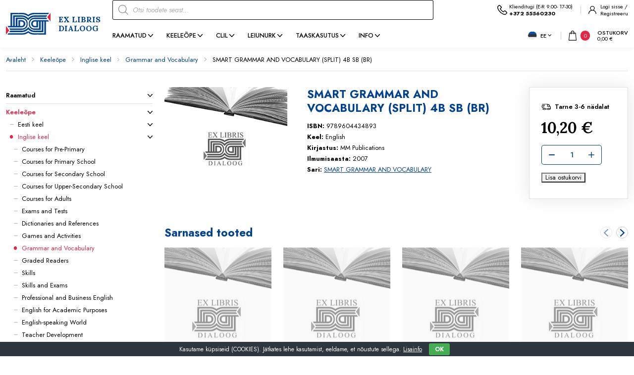

--- FILE ---
content_type: text/html; charset=UTF-8
request_url: https://exlibris.ee/toode/smart-grammar-and-vocabulary-split-4b-sb-br/
body_size: 28172
content:
<!DOCTYPE html>
<html lang="et" id="html" prefix="og: https://ogp.me/ns#" class="no-js">
<head>
	<meta charset="utf-8">
	<meta http-equiv="X-UA-Compatible" content="IE=edge">
    <meta name="viewport" content="width=device-width, initial-scale=1.0, minimum-scale=1.0" />
    <meta name="format-detection" content="telephone=no">
    <link rel="preconnect" href="https://fonts.googleapis.com">
    <link rel="preconnect" href="https://fonts.gstatic.com" crossorigin>
    
    <link rel="preload" href="https://exlibris.ee/wp-content/themes/exlibris/theme/fonts/remixicon.woff2" as="font" type="font/woff2" crossorigin>
	<!-- Global site tag (gtag.js) - Google Analytics -->
            <script async src="https://www.googletagmanager.com/gtag/js?id=G-PQHP33HE9W" type="1bc8f315f375cf0112f12833-text/javascript"></script>
            <script type="1bc8f315f375cf0112f12833-text/javascript">
              window.dataLayer = window.dataLayer || [];
              function gtag(){dataLayer.push(arguments);}
              gtag("js", new Date());gtag("config", "G-PQHP33HE9W");
            </script>
<link rel="alternate" hreflang="et" href="https://exlibris.ee/toode/smart-grammar-and-vocabulary-split-4b-sb-br/" />
<link rel="alternate" hreflang="ru" href="https://exlibris.ee/ru/produkt/smart-grammar-and-vocabulary-split-4b-sb-br/" />
<link rel="alternate" hreflang="en" href="https://exlibris.ee/en/product/smart-grammar-and-vocabulary-split-4b-sb-br/" />
<link rel="alternate" hreflang="x-default" href="https://exlibris.ee/toode/smart-grammar-and-vocabulary-split-4b-sb-br/" />

<!-- Search Engine Optimization by Rank Math - https://rankmath.com/ -->
<title>SMART GRAMMAR AND VOCABULARY (SPLIT) 4B SB (BR) - Raamatud - EXLIBRIS</title>
<link data-rocket-preload as="style" href="https://fonts.googleapis.com/css2?family=Jost:ital,wght@0,400;0,500;0,600;0,700;1,400;1,500;1,600;1,700&#038;family=Lora:ital,wght@0,400;0,700;1,400;1,700&#038;display=swap" rel="preload">
<script src="/cdn-cgi/scripts/7d0fa10a/cloudflare-static/rocket-loader.min.js" data-cf-settings="1bc8f315f375cf0112f12833-|49"></script><link href="https://fonts.googleapis.com/css2?family=Jost:ital,wght@0,400;0,500;0,600;0,700;1,400;1,500;1,600;1,700&#038;family=Lora:ital,wght@0,400;0,700;1,400;1,700&#038;display=swap" media="print" onload="this.media=&#039;all&#039;" rel="stylesheet">
<noscript><link rel="stylesheet" href="https://fonts.googleapis.com/css2?family=Jost:ital,wght@0,400;0,500;0,600;0,700;1,400;1,500;1,600;1,700&#038;family=Lora:ital,wght@0,400;0,700;1,400;1,700&#038;display=swap"></noscript>
<meta name="robots" content="index, follow, max-snippet:-1, max-video-preview:-1, max-image-preview:large"/>
<link rel="canonical" href="https://exlibris.ee/toode/smart-grammar-and-vocabulary-split-4b-sb-br/" />
<meta property="og:locale" content="et_EE" />
<meta property="og:type" content="product" />
<meta property="og:title" content="SMART GRAMMAR AND VOCABULARY (SPLIT) 4B SB (BR) - Raamatud - EXLIBRIS" />
<meta property="og:url" content="https://exlibris.ee/toode/smart-grammar-and-vocabulary-split-4b-sb-br/" />
<meta property="og:site_name" content="Keeleõppe ja teaduslike raamatute internetipood EXLIBRIS" />
<meta property="og:updated_time" content="2026-01-17T19:15:23+02:00" />
<meta property="product:price:amount" content="9.36" />
<meta property="product:price:currency" content="EUR" />
<meta property="product:availability" content="instock" />
<meta name="twitter:card" content="summary_large_image" />
<meta name="twitter:title" content="SMART GRAMMAR AND VOCABULARY (SPLIT) 4B SB (BR) - Raamatud - EXLIBRIS" />
<meta name="twitter:label1" content="Price" />
<meta name="twitter:data1" content="9,36&nbsp;&euro;" />
<meta name="twitter:label2" content="Availability" />
<meta name="twitter:data2" content="In stock" />
<script type="application/ld+json" class="rank-math-schema">{"@context":"https://schema.org","@graph":[{"@type":"Organization","@id":"https://exlibris.ee/#organization","name":"Keele\u00f5ppe ja teaduslike raamatute internetipood EXLIBRIS"},{"@type":"WebSite","@id":"https://exlibris.ee/#website","url":"https://exlibris.ee","name":"Keele\u00f5ppe ja teaduslike raamatute internetipood EXLIBRIS","publisher":{"@id":"https://exlibris.ee/#organization"},"inLanguage":"et"},{"@type":"ItemPage","@id":"https://exlibris.ee/toode/smart-grammar-and-vocabulary-split-4b-sb-br/#webpage","url":"https://exlibris.ee/toode/smart-grammar-and-vocabulary-split-4b-sb-br/","name":"SMART GRAMMAR AND VOCABULARY (SPLIT) 4B SB (BR) - Raamatud - EXLIBRIS","datePublished":"2023-07-11T11:02:07+03:00","dateModified":"2026-01-17T19:15:23+02:00","isPartOf":{"@id":"https://exlibris.ee/#website"},"inLanguage":"et"},{"@type":"Product","name":"SMART GRAMMAR AND VOCABULARY (SPLIT) 4B SB (BR) - Raamatud - EXLIBRIS","sku":"9789604434893","category":"Keele\u00f5pe &gt; Inglise keel &gt; Grammar and Vocabulary","mainEntityOfPage":{"@id":"https://exlibris.ee/toode/smart-grammar-and-vocabulary-split-4b-sb-br/#webpage"},"offers":{"@type":"Offer","price":"9.36","priceCurrency":"EUR","priceValidUntil":"2027-12-31","availability":"https://schema.org/InStock","itemCondition":"NewCondition","url":"https://exlibris.ee/toode/smart-grammar-and-vocabulary-split-4b-sb-br/","seller":{"@type":"Organization","@id":"https://exlibris.ee/","name":"Keele\u00f5ppe ja teaduslike raamatute internetipood EXLIBRIS","url":"https://exlibris.ee","logo":""},"priceSpecification":{"price":"9.36","priceCurrency":"EUR","valueAddedTaxIncluded":"false"}},"additionalProperty":[{"@type":"PropertyValue","name":"pa_keel","value":"English"}],"@id":"https://exlibris.ee/toode/smart-grammar-and-vocabulary-split-4b-sb-br/#richSnippet","gtin":"9789604434893"}]}</script>
<!-- /Rank Math WordPress SEO plugin -->

<link rel='dns-prefetch' href='//cdnjs.cloudflare.com' />
<link href='https://fonts.gstatic.com' crossorigin rel='preconnect' />
<link rel="alternate" title="oEmbed (JSON)" type="application/json+oembed" href="https://exlibris.ee/wp-json/oembed/1.0/embed?url=https%3A%2F%2Fexlibris.ee%2Ftoode%2Fsmart-grammar-and-vocabulary-split-4b-sb-br%2F" />
<link rel="alternate" title="oEmbed (XML)" type="text/xml+oembed" href="https://exlibris.ee/wp-json/oembed/1.0/embed?url=https%3A%2F%2Fexlibris.ee%2Ftoode%2Fsmart-grammar-and-vocabulary-split-4b-sb-br%2F&#038;format=xml" />
<style id='wp-img-auto-sizes-contain-inline-css' type='text/css'>
img:is([sizes=auto i],[sizes^="auto," i]){contain-intrinsic-size:3000px 1500px}
/*# sourceURL=wp-img-auto-sizes-contain-inline-css */
</style>
<link rel='stylesheet' id='berocket_aapf_widget-style-css' href='https://exlibris.ee/wp-content/plugins/woocommerce-ajax-filters/assets/frontend/css/fullmain.min.css?ver=1.6.9.3' type='text/css' media='all' />
<link rel='stylesheet' id='wp-block-library-css' href='https://exlibris.ee/wp-includes/css/dist/block-library/style.min.css?ver=6.9' type='text/css' media='all' />
<link rel='stylesheet' id='wc-blocks-style-css' href='https://exlibris.ee/wp-content/plugins/woocommerce/assets/client/blocks/wc-blocks.css?ver=wc-10.2.3' type='text/css' media='all' />
<style id='global-styles-inline-css' type='text/css'>
:root{--wp--preset--aspect-ratio--square: 1;--wp--preset--aspect-ratio--4-3: 4/3;--wp--preset--aspect-ratio--3-4: 3/4;--wp--preset--aspect-ratio--3-2: 3/2;--wp--preset--aspect-ratio--2-3: 2/3;--wp--preset--aspect-ratio--16-9: 16/9;--wp--preset--aspect-ratio--9-16: 9/16;--wp--preset--color--black: #000000;--wp--preset--color--cyan-bluish-gray: #abb8c3;--wp--preset--color--white: #ffffff;--wp--preset--color--pale-pink: #f78da7;--wp--preset--color--vivid-red: #cf2e2e;--wp--preset--color--luminous-vivid-orange: #ff6900;--wp--preset--color--luminous-vivid-amber: #fcb900;--wp--preset--color--light-green-cyan: #7bdcb5;--wp--preset--color--vivid-green-cyan: #00d084;--wp--preset--color--pale-cyan-blue: #8ed1fc;--wp--preset--color--vivid-cyan-blue: #0693e3;--wp--preset--color--vivid-purple: #9b51e0;--wp--preset--color--primary: var(--ama-primary-color);--wp--preset--color--secondary: var(--ama-secondary-color);--wp--preset--gradient--vivid-cyan-blue-to-vivid-purple: linear-gradient(135deg,rgb(6,147,227) 0%,rgb(155,81,224) 100%);--wp--preset--gradient--light-green-cyan-to-vivid-green-cyan: linear-gradient(135deg,rgb(122,220,180) 0%,rgb(0,208,130) 100%);--wp--preset--gradient--luminous-vivid-amber-to-luminous-vivid-orange: linear-gradient(135deg,rgb(252,185,0) 0%,rgb(255,105,0) 100%);--wp--preset--gradient--luminous-vivid-orange-to-vivid-red: linear-gradient(135deg,rgb(255,105,0) 0%,rgb(207,46,46) 100%);--wp--preset--gradient--very-light-gray-to-cyan-bluish-gray: linear-gradient(135deg,rgb(238,238,238) 0%,rgb(169,184,195) 100%);--wp--preset--gradient--cool-to-warm-spectrum: linear-gradient(135deg,rgb(74,234,220) 0%,rgb(151,120,209) 20%,rgb(207,42,186) 40%,rgb(238,44,130) 60%,rgb(251,105,98) 80%,rgb(254,248,76) 100%);--wp--preset--gradient--blush-light-purple: linear-gradient(135deg,rgb(255,206,236) 0%,rgb(152,150,240) 100%);--wp--preset--gradient--blush-bordeaux: linear-gradient(135deg,rgb(254,205,165) 0%,rgb(254,45,45) 50%,rgb(107,0,62) 100%);--wp--preset--gradient--luminous-dusk: linear-gradient(135deg,rgb(255,203,112) 0%,rgb(199,81,192) 50%,rgb(65,88,208) 100%);--wp--preset--gradient--pale-ocean: linear-gradient(135deg,rgb(255,245,203) 0%,rgb(182,227,212) 50%,rgb(51,167,181) 100%);--wp--preset--gradient--electric-grass: linear-gradient(135deg,rgb(202,248,128) 0%,rgb(113,206,126) 100%);--wp--preset--gradient--midnight: linear-gradient(135deg,rgb(2,3,129) 0%,rgb(40,116,252) 100%);--wp--preset--font-size--small: var(--ama-sm-font-size);--wp--preset--font-size--medium: var(--ama-md-font-size);--wp--preset--font-size--large: var(--ama-lg-font-size);--wp--preset--font-size--x-large: 42px;--wp--preset--font-size--semi-large: var(--ama-semi-lg-font-size);--wp--preset--font-size--huge: var(--ama-xl-font-size);--wp--preset--font-size--semi-giant: var(--ama-semi-xxl-font-size);--wp--preset--font-size--giant: var(--ama-xxl-font-size);--wp--preset--spacing--20: 0.44rem;--wp--preset--spacing--30: 0.67rem;--wp--preset--spacing--40: 1rem;--wp--preset--spacing--50: 1.5rem;--wp--preset--spacing--60: 2.25rem;--wp--preset--spacing--70: 3.38rem;--wp--preset--spacing--80: 5.06rem;--wp--preset--shadow--natural: 6px 6px 9px rgba(0, 0, 0, 0.2);--wp--preset--shadow--deep: 12px 12px 50px rgba(0, 0, 0, 0.4);--wp--preset--shadow--sharp: 6px 6px 0px rgba(0, 0, 0, 0.2);--wp--preset--shadow--outlined: 6px 6px 0px -3px rgb(255, 255, 255), 6px 6px rgb(0, 0, 0);--wp--preset--shadow--crisp: 6px 6px 0px rgb(0, 0, 0);}:root { --wp--style--global--content-size: var(--ama-container);--wp--style--global--wide-size: var(--ama-container-xl); }:where(body) { margin: 0; }.wp-site-blocks > .alignleft { float: left; margin-right: 2em; }.wp-site-blocks > .alignright { float: right; margin-left: 2em; }.wp-site-blocks > .aligncenter { justify-content: center; margin-left: auto; margin-right: auto; }:where(.wp-site-blocks) > * { margin-block-start: 24px; margin-block-end: 0; }:where(.wp-site-blocks) > :first-child { margin-block-start: 0; }:where(.wp-site-blocks) > :last-child { margin-block-end: 0; }:root { --wp--style--block-gap: 24px; }:root :where(.is-layout-flow) > :first-child{margin-block-start: 0;}:root :where(.is-layout-flow) > :last-child{margin-block-end: 0;}:root :where(.is-layout-flow) > *{margin-block-start: 24px;margin-block-end: 0;}:root :where(.is-layout-constrained) > :first-child{margin-block-start: 0;}:root :where(.is-layout-constrained) > :last-child{margin-block-end: 0;}:root :where(.is-layout-constrained) > *{margin-block-start: 24px;margin-block-end: 0;}:root :where(.is-layout-flex){gap: 24px;}:root :where(.is-layout-grid){gap: 24px;}.is-layout-flow > .alignleft{float: left;margin-inline-start: 0;margin-inline-end: 2em;}.is-layout-flow > .alignright{float: right;margin-inline-start: 2em;margin-inline-end: 0;}.is-layout-flow > .aligncenter{margin-left: auto !important;margin-right: auto !important;}.is-layout-constrained > .alignleft{float: left;margin-inline-start: 0;margin-inline-end: 2em;}.is-layout-constrained > .alignright{float: right;margin-inline-start: 2em;margin-inline-end: 0;}.is-layout-constrained > .aligncenter{margin-left: auto !important;margin-right: auto !important;}.is-layout-constrained > :where(:not(.alignleft):not(.alignright):not(.alignfull)){max-width: var(--wp--style--global--content-size);margin-left: auto !important;margin-right: auto !important;}.is-layout-constrained > .alignwide{max-width: var(--wp--style--global--wide-size);}body .is-layout-flex{display: flex;}.is-layout-flex{flex-wrap: wrap;align-items: center;}.is-layout-flex > :is(*, div){margin: 0;}body .is-layout-grid{display: grid;}.is-layout-grid > :is(*, div){margin: 0;}body{font-family: var(--ama-body-font-family);font-size: var(--ama-body-font-size);font-weight: var(--ama-body-font-weight);line-height: var(--ama-body-line-height);padding-top: 0px;padding-right: 0px;padding-bottom: 0px;padding-left: 0px;}a:where(:not(.wp-element-button)){color: var(--ama-primary-color);text-decoration: underline;}h1{font-size: var(--ama-h1-font-size);line-height: var(--ama-h1-line-height);}h2{font-size: var(--ama-h2-font-size);line-height: var(--ama-h2-line-height);}h3{font-size: var(--ama-h3-font-size);line-height: var(--ama-h3-line-height);}h4{font-size: var(--ama-h4-font-size);line-height: var(--ama-h4-line-height);}h5{font-size: var(--ama-h5-font-size);line-height: var(--ama-h5-line-height);}h6{font-size: var(--ama-h6-font-size);line-height: var(--ama-h6-line-height);}:root :where(.wp-element-button, .wp-block-button__link){background-color: #32373c;border-width: 0;color: #fff;font-family: inherit;font-size: inherit;font-style: inherit;font-weight: inherit;letter-spacing: inherit;line-height: inherit;padding-top: calc(0.667em + 2px);padding-right: calc(1.333em + 2px);padding-bottom: calc(0.667em + 2px);padding-left: calc(1.333em + 2px);text-decoration: none;text-transform: inherit;}.has-black-color{color: var(--wp--preset--color--black) !important;}.has-cyan-bluish-gray-color{color: var(--wp--preset--color--cyan-bluish-gray) !important;}.has-white-color{color: var(--wp--preset--color--white) !important;}.has-pale-pink-color{color: var(--wp--preset--color--pale-pink) !important;}.has-vivid-red-color{color: var(--wp--preset--color--vivid-red) !important;}.has-luminous-vivid-orange-color{color: var(--wp--preset--color--luminous-vivid-orange) !important;}.has-luminous-vivid-amber-color{color: var(--wp--preset--color--luminous-vivid-amber) !important;}.has-light-green-cyan-color{color: var(--wp--preset--color--light-green-cyan) !important;}.has-vivid-green-cyan-color{color: var(--wp--preset--color--vivid-green-cyan) !important;}.has-pale-cyan-blue-color{color: var(--wp--preset--color--pale-cyan-blue) !important;}.has-vivid-cyan-blue-color{color: var(--wp--preset--color--vivid-cyan-blue) !important;}.has-vivid-purple-color{color: var(--wp--preset--color--vivid-purple) !important;}.has-primary-color{color: var(--wp--preset--color--primary) !important;}.has-secondary-color{color: var(--wp--preset--color--secondary) !important;}.has-black-background-color{background-color: var(--wp--preset--color--black) !important;}.has-cyan-bluish-gray-background-color{background-color: var(--wp--preset--color--cyan-bluish-gray) !important;}.has-white-background-color{background-color: var(--wp--preset--color--white) !important;}.has-pale-pink-background-color{background-color: var(--wp--preset--color--pale-pink) !important;}.has-vivid-red-background-color{background-color: var(--wp--preset--color--vivid-red) !important;}.has-luminous-vivid-orange-background-color{background-color: var(--wp--preset--color--luminous-vivid-orange) !important;}.has-luminous-vivid-amber-background-color{background-color: var(--wp--preset--color--luminous-vivid-amber) !important;}.has-light-green-cyan-background-color{background-color: var(--wp--preset--color--light-green-cyan) !important;}.has-vivid-green-cyan-background-color{background-color: var(--wp--preset--color--vivid-green-cyan) !important;}.has-pale-cyan-blue-background-color{background-color: var(--wp--preset--color--pale-cyan-blue) !important;}.has-vivid-cyan-blue-background-color{background-color: var(--wp--preset--color--vivid-cyan-blue) !important;}.has-vivid-purple-background-color{background-color: var(--wp--preset--color--vivid-purple) !important;}.has-primary-background-color{background-color: var(--wp--preset--color--primary) !important;}.has-secondary-background-color{background-color: var(--wp--preset--color--secondary) !important;}.has-black-border-color{border-color: var(--wp--preset--color--black) !important;}.has-cyan-bluish-gray-border-color{border-color: var(--wp--preset--color--cyan-bluish-gray) !important;}.has-white-border-color{border-color: var(--wp--preset--color--white) !important;}.has-pale-pink-border-color{border-color: var(--wp--preset--color--pale-pink) !important;}.has-vivid-red-border-color{border-color: var(--wp--preset--color--vivid-red) !important;}.has-luminous-vivid-orange-border-color{border-color: var(--wp--preset--color--luminous-vivid-orange) !important;}.has-luminous-vivid-amber-border-color{border-color: var(--wp--preset--color--luminous-vivid-amber) !important;}.has-light-green-cyan-border-color{border-color: var(--wp--preset--color--light-green-cyan) !important;}.has-vivid-green-cyan-border-color{border-color: var(--wp--preset--color--vivid-green-cyan) !important;}.has-pale-cyan-blue-border-color{border-color: var(--wp--preset--color--pale-cyan-blue) !important;}.has-vivid-cyan-blue-border-color{border-color: var(--wp--preset--color--vivid-cyan-blue) !important;}.has-vivid-purple-border-color{border-color: var(--wp--preset--color--vivid-purple) !important;}.has-primary-border-color{border-color: var(--wp--preset--color--primary) !important;}.has-secondary-border-color{border-color: var(--wp--preset--color--secondary) !important;}.has-vivid-cyan-blue-to-vivid-purple-gradient-background{background: var(--wp--preset--gradient--vivid-cyan-blue-to-vivid-purple) !important;}.has-light-green-cyan-to-vivid-green-cyan-gradient-background{background: var(--wp--preset--gradient--light-green-cyan-to-vivid-green-cyan) !important;}.has-luminous-vivid-amber-to-luminous-vivid-orange-gradient-background{background: var(--wp--preset--gradient--luminous-vivid-amber-to-luminous-vivid-orange) !important;}.has-luminous-vivid-orange-to-vivid-red-gradient-background{background: var(--wp--preset--gradient--luminous-vivid-orange-to-vivid-red) !important;}.has-very-light-gray-to-cyan-bluish-gray-gradient-background{background: var(--wp--preset--gradient--very-light-gray-to-cyan-bluish-gray) !important;}.has-cool-to-warm-spectrum-gradient-background{background: var(--wp--preset--gradient--cool-to-warm-spectrum) !important;}.has-blush-light-purple-gradient-background{background: var(--wp--preset--gradient--blush-light-purple) !important;}.has-blush-bordeaux-gradient-background{background: var(--wp--preset--gradient--blush-bordeaux) !important;}.has-luminous-dusk-gradient-background{background: var(--wp--preset--gradient--luminous-dusk) !important;}.has-pale-ocean-gradient-background{background: var(--wp--preset--gradient--pale-ocean) !important;}.has-electric-grass-gradient-background{background: var(--wp--preset--gradient--electric-grass) !important;}.has-midnight-gradient-background{background: var(--wp--preset--gradient--midnight) !important;}.has-small-font-size{font-size: var(--wp--preset--font-size--small) !important;}.has-medium-font-size{font-size: var(--wp--preset--font-size--medium) !important;}.has-large-font-size{font-size: var(--wp--preset--font-size--large) !important;}.has-x-large-font-size{font-size: var(--wp--preset--font-size--x-large) !important;}.has-semi-large-font-size{font-size: var(--wp--preset--font-size--semi-large) !important;}.has-huge-font-size{font-size: var(--wp--preset--font-size--huge) !important;}.has-semi-giant-font-size{font-size: var(--wp--preset--font-size--semi-giant) !important;}.has-giant-font-size{font-size: var(--wp--preset--font-size--giant) !important;}
/*# sourceURL=global-styles-inline-css */
</style>

<link rel='stylesheet' id='cookie-bar-css-css' href='https://exlibris.ee/wp-content/plugins/cookie-bar/css/cookie-bar.css?ver=6.9' type='text/css' media='all' />
<link rel='stylesheet' id='smntcswcqb-style-css' href='https://exlibris.ee/wp-content/plugins/smntcs-woocommerce-quantity-buttons/style.css?ver=2.6' type='text/css' media='screen' />
<style id='woocommerce-inline-inline-css' type='text/css'>
.woocommerce form .form-row .required { visibility: visible; }
/*# sourceURL=woocommerce-inline-inline-css */
</style>
<link rel='stylesheet' id='select2css-css' href='//cdnjs.cloudflare.com/ajax/libs/select2/4.0.7/css/select2.css?ver=1.0' type='text/css' media='all' />
<link rel='stylesheet' id='brands-styles-css' href='https://exlibris.ee/wp-content/plugins/woocommerce/assets/css/brands.css?ver=10.2.3' type='text/css' media='all' />
<link rel='stylesheet' id='dgwt-wcas-style-css' href='https://exlibris.ee/wp-content/plugins/ajax-search-for-woocommerce-premium/assets/css/style.min.css?ver=1.28.1' type='text/css' media='all' />
<link rel='stylesheet' id='variables-css' href='https://exlibris.ee/wp-content/themes/exlibris/theme/css/variables.css?ver=1740661493' type='text/css' media='all' />
<link rel='stylesheet' id='bootstrap-css' href='https://exlibris.ee/wp-content/themes/exlibris/theme/css/bootstrap.css' type='text/css' media='all' />
<link rel='stylesheet' id='splide-css' href='https://exlibris.ee/wp-content/themes/exlibris/theme/js/splide/splide-core.min.css' type='text/css' media='all' />
<link rel='stylesheet' id='ama-woocommerce-css' href='https://exlibris.ee/wp-content/themes/exlibris/theme/css/ama-woocommerce.css?ver=1758282696' type='text/css' media='all' />
<link rel='stylesheet' id='ama-css' href='https://exlibris.ee/wp-content/themes/exlibris/theme/css/theme.css?ver=1740661143' type='text/css' media='all' />
<link rel='stylesheet' id='ari-fancybox-css' href='https://exlibris.ee/wp-content/plugins/ari-fancy-lightbox/assets/fancybox/jquery.fancybox.min.css?ver=1.8.20' type='text/css' media='all' />
<script type="1bc8f315f375cf0112f12833-text/javascript" src="https://exlibris.ee/wp-includes/js/jquery/jquery.min.js?ver=3.7.1" id="jquery-core-js"></script>
<script type="1bc8f315f375cf0112f12833-text/javascript" src="https://exlibris.ee/wp-includes/js/jquery/jquery-migrate.min.js?ver=3.4.1" id="jquery-migrate-js"></script>
<script type="1bc8f315f375cf0112f12833-text/javascript" id="wpml-cookie-js-extra">
/* <![CDATA[ */
var wpml_cookies = {"wp-wpml_current_language":{"value":"et","expires":1,"path":"/"}};
var wpml_cookies = {"wp-wpml_current_language":{"value":"et","expires":1,"path":"/"}};
//# sourceURL=wpml-cookie-js-extra
/* ]]> */
</script>
<script type="1bc8f315f375cf0112f12833-text/javascript" src="https://exlibris.ee/wp-content/plugins/sitepress-multilingual-cms/res/js/cookies/language-cookie.js?ver=482900" id="wpml-cookie-js" defer="defer" data-wp-strategy="defer"></script>
<script type="1bc8f315f375cf0112f12833-text/javascript" src="https://exlibris.ee/wp-content/plugins/svg-support/vendor/DOMPurify/DOMPurify.min.js?ver=2.5.8" id="bodhi-dompurify-library-js"></script>
<script type="1bc8f315f375cf0112f12833-text/javascript" src="https://exlibris.ee/wp-content/plugins/cookie-bar/js/cookie-bar.js?ver=1768729787" id="cookie-bar-js-js"></script>
<script type="1bc8f315f375cf0112f12833-text/javascript" id="bodhi_svg_inline-js-extra">
/* <![CDATA[ */
var svgSettings = {"skipNested":""};
//# sourceURL=bodhi_svg_inline-js-extra
/* ]]> */
</script>
<script type="1bc8f315f375cf0112f12833-text/javascript" src="https://exlibris.ee/wp-content/plugins/svg-support/js/min/svgs-inline-min.js" id="bodhi_svg_inline-js"></script>
<script type="1bc8f315f375cf0112f12833-text/javascript" id="bodhi_svg_inline-js-after">
/* <![CDATA[ */
cssTarget={"Bodhi":"img.ama-svg","ForceInlineSVG":"ama-svg"};ForceInlineSVGActive="false";frontSanitizationEnabled="on";
//# sourceURL=bodhi_svg_inline-js-after
/* ]]> */
</script>
<script type="1bc8f315f375cf0112f12833-text/javascript" src="https://exlibris.ee/wp-content/plugins/woocommerce/assets/js/jquery-blockui/jquery.blockUI.min.js?ver=2.7.0-wc.10.2.3" id="jquery-blockui-js" defer="defer" data-wp-strategy="defer"></script>
<script type="1bc8f315f375cf0112f12833-text/javascript" id="wc-add-to-cart-js-extra">
/* <![CDATA[ */
var wc_add_to_cart_params = {"ajax_url":"/wp-admin/admin-ajax.php","wc_ajax_url":"/?wc-ajax=%%endpoint%%","i18n_view_cart":"Ostukorv","cart_url":"https://exlibris.ee/ostukorv/","is_cart":"","cart_redirect_after_add":"yes"};
//# sourceURL=wc-add-to-cart-js-extra
/* ]]> */
</script>
<script type="1bc8f315f375cf0112f12833-text/javascript" src="https://exlibris.ee/wp-content/plugins/woocommerce/assets/js/frontend/add-to-cart.min.js?ver=10.2.3" id="wc-add-to-cart-js" defer="defer" data-wp-strategy="defer"></script>
<script type="1bc8f315f375cf0112f12833-text/javascript" id="wc-single-product-js-extra">
/* <![CDATA[ */
var wc_single_product_params = {"i18n_required_rating_text":"Palun vali hinnang","i18n_rating_options":["1 of 5 stars","2 of 5 stars","3 of 5 stars","4 of 5 stars","5 of 5 stars"],"i18n_product_gallery_trigger_text":"View full-screen image gallery","review_rating_required":"no","flexslider":{"rtl":false,"animation":"slide","smoothHeight":true,"directionNav":false,"controlNav":"thumbnails","slideshow":false,"animationSpeed":500,"animationLoop":false,"allowOneSlide":false},"zoom_enabled":"","zoom_options":[],"photoswipe_enabled":"","photoswipe_options":{"shareEl":false,"closeOnScroll":false,"history":false,"hideAnimationDuration":0,"showAnimationDuration":0},"flexslider_enabled":""};
//# sourceURL=wc-single-product-js-extra
/* ]]> */
</script>
<script type="1bc8f315f375cf0112f12833-text/javascript" src="https://exlibris.ee/wp-content/plugins/woocommerce/assets/js/frontend/single-product.min.js?ver=10.2.3" id="wc-single-product-js" defer="defer" data-wp-strategy="defer"></script>
<script type="1bc8f315f375cf0112f12833-text/javascript" src="https://exlibris.ee/wp-content/plugins/woocommerce/assets/js/js-cookie/js.cookie.min.js?ver=2.1.4-wc.10.2.3" id="js-cookie-js" defer="defer" data-wp-strategy="defer"></script>
<script type="1bc8f315f375cf0112f12833-text/javascript" id="woocommerce-js-extra">
/* <![CDATA[ */
var woocommerce_params = {"ajax_url":"/wp-admin/admin-ajax.php","wc_ajax_url":"/?wc-ajax=%%endpoint%%","i18n_password_show":"Show password","i18n_password_hide":"Hide password"};
//# sourceURL=woocommerce-js-extra
/* ]]> */
</script>
<script type="1bc8f315f375cf0112f12833-text/javascript" src="https://exlibris.ee/wp-content/plugins/woocommerce/assets/js/frontend/woocommerce.min.js?ver=10.2.3" id="woocommerce-js" defer="defer" data-wp-strategy="defer"></script>
<script type="1bc8f315f375cf0112f12833-text/javascript" src="https://exlibris.ee/wp-content/plugins/sitepress-multilingual-cms/templates/language-switchers/legacy-dropdown-click/script.min.js?ver=1" id="wpml-legacy-dropdown-click-0-js"></script>
<script type="1bc8f315f375cf0112f12833-text/javascript" id="ari-fancybox-js-extra">
/* <![CDATA[ */
var ARI_FANCYBOX = {"lightbox":{"toolbar":true,"buttons":["close"],"backFocus":false,"trapFocus":false,"video":{"autoStart":false},"thumbs":{"hideOnClose":false},"touch":{"vertical":true,"momentum":true},"preventCaptionOverlap":false,"hideScrollbar":false,"lang":"custom","i18n":{"custom":{"PREV":"Previous","NEXT":"Next","PLAY_START":"Start slideshow (P)","PLAY_STOP":"Stop slideshow (P)","FULL_SCREEN":"Full screen (F)","THUMBS":"Thumbnails (G)","ZOOM":"Zoom","CLOSE":"Close (Esc)","ERROR":"The requested content cannot be loaded. \u003Cbr/\u003E Please try again later."}}},"convert":{"wp_gallery":{"convert_attachment_links":true},"images":{"convert":true,"post_grouping":true},"woocommerce":{"convert":true}},"mobile":{},"slideshow":{},"deeplinking":{"enabled":false},"integration":{},"share":{"enabled":false,"buttons":{"facebook":{"enabled":false},"twitter":{"enabled":false},"gplus":{"enabled":false},"pinterest":{"enabled":false},"linkedin":{"enabled":false},"vk":{"enabled":false},"email":{"enabled":false},"download":{"enabled":false}},"ignoreTypes":["iframe","inline","pdf","image","youtube","vimeo","metacafe","dailymotion","vine","instagram","google_maps"]},"comments":{"showOnStart":false,"supportedTypes":null},"protect":{},"extra":{},"viewers":{"pdfjs":{"url":"https://exlibris.ee/wp-content/plugins/ari-fancy-lightbox/assets/pdfjs/web/viewer.html"}},"messages":{"share_facebook_title":"Share on Facebook","share_twitter_title":"Share on Twitter","share_gplus_title":"Share on Google+","share_pinterest_title":"Share on Pinterest","share_linkedin_title":"Share on LinkedIn","share_vk_title":"Share on VK","share_email_title":"Send by e-mail","download_title":"Download","comments":"Comments"}};
//# sourceURL=ari-fancybox-js-extra
/* ]]> */
</script>
<script src="https://exlibris.ee/wp-content/plugins/ari-fancy-lightbox/assets/fancybox/jquery.fancybox.min.js?ver=1.8.20" defer="defer" type="1bc8f315f375cf0112f12833-text/javascript"></script>
<link rel="https://api.w.org/" href="https://exlibris.ee/wp-json/" /><link rel="alternate" title="JSON" type="application/json" href="https://exlibris.ee/wp-json/wp/v2/product/85196" /><style></style><style type="text/css">BODY .fancybox-container{z-index:200000}BODY .fancybox-is-open .fancybox-bg{opacity:0.87}BODY .fancybox-bg {background-color:#0f0f11}BODY .fancybox-thumbs {background-color:#ffffff}</style>		<style>
			.dgwt-wcas-ico-magnifier,.dgwt-wcas-ico-magnifier-handler{max-width:20px}.dgwt-wcas-search-wrapp{max-width:810px}.dgwt-wcas-search-wrapp .dgwt-wcas-sf-wrapp input[type=search].dgwt-wcas-search-input,.dgwt-wcas-search-wrapp .dgwt-wcas-sf-wrapp input[type=search].dgwt-wcas-search-input:hover,.dgwt-wcas-search-wrapp .dgwt-wcas-sf-wrapp input[type=search].dgwt-wcas-search-input:focus{color:#000;border-color:#000}.dgwt-wcas-sf-wrapp input[type=search].dgwt-wcas-search-input::placeholder{color:#000;opacity:.3}.dgwt-wcas-sf-wrapp input[type=search].dgwt-wcas-search-input::-webkit-input-placeholder{color:#000;opacity:.3}.dgwt-wcas-sf-wrapp input[type=search].dgwt-wcas-search-input:-moz-placeholder{color:#000;opacity:.3}.dgwt-wcas-sf-wrapp input[type=search].dgwt-wcas-search-input::-moz-placeholder{color:#000;opacity:.3}.dgwt-wcas-sf-wrapp input[type=search].dgwt-wcas-search-input:-ms-input-placeholder{color:#000}.dgwt-wcas-no-submit.dgwt-wcas-search-wrapp .dgwt-wcas-ico-magnifier path,.dgwt-wcas-search-wrapp .dgwt-wcas-close path{fill:#000}.dgwt-wcas-loader-circular-path{stroke:#000}.dgwt-wcas-preloader{opacity:.6}.dgwt-wcas-search-icon{color:#000}.dgwt-wcas-search-icon path{fill:#000}		</style>
			<noscript><style>.woocommerce-product-gallery{ opacity: 1 !important; }</style></noscript>
	<link rel="icon" href="https://exlibris.ee/wp-content/uploads/2023/11/cropped-favicon-32x32.png" sizes="32x32" />
<link rel="icon" href="https://exlibris.ee/wp-content/uploads/2023/11/cropped-favicon-192x192.png" sizes="192x192" />
<link rel="apple-touch-icon" href="https://exlibris.ee/wp-content/uploads/2023/11/cropped-favicon-180x180.png" />
<meta name="msapplication-TileImage" content="https://exlibris.ee/wp-content/uploads/2023/11/cropped-favicon-270x270.png" />
		<style type="text/css" id="wp-custom-css">
			p.star-rating {display:none !important;}		</style>
		<meta name="generator" content="WP Rocket 3.19.4" data-wpr-features="wpr_image_dimensions wpr_preload_links wpr_desktop" /></head>
<body class="single-product woocommerce">
<div data-rocket-location-hash="99bb46786fd5bd31bcd7bdc067ad247a" id="wrapper">
<header data-rocket-location-hash="35e4479ba1984da8ee376ebc45e874d1" id="header" class="fixed-top w-100"><div data-rocket-location-hash="ae592c6c8651044d5bf818647e4df09e" class="row row-main align-items-center justify-content-xl-between">
    <div class="col-auto col-logo col-xxl-2">
        <a href="https://exlibris.ee">
            <svg xmlns="http://www.w3.org/2000/svg" width="111.995" height="55.999" viewBox="0 0 111.995 55.999"><g transform="translate(2032 23190)"><path d="M95,28V22.272H92.528V49.53l-18.99.011c-7.736.344-13.048-1.337-18.508-6.8l-.385-.4-.384.4c-8.849,8.7-15.148,6.466-26.7,6.767H6.879L9.35,45.923H40.645l.541-.141c5.339-1.418,9.993-4.161,13.146-8.717l.314-.462v0l.315.462A21.034,21.034,0,0,0,64,44.357l.489.208.5.2c4.069,2.081,11.9.811,16.869,1.158h6.553V22.272H85.941v21.5H73.251c-2.088-.121-4.379.339-6.243-.457l-.777-.263-.749-.286-.722-.3A14.027,14.027,0,0,1,56.765,33.8l-.168-.614-.14-.622a30.349,30.349,0,0,1-.1-8.5l.1-.627.14-.622c1.255-5.916,8.03-10.731,13.9-10.586H99.941l2.472,3.588H71.857c-5.666-.382-9.495,1.307-11.942,6.5l-.21.524-.2.536-.176.547-.146.555c-1.1,4.374-.106,9.574,3.191,12.834l.393.371.413.347c3.8,3.435,11.224,1.748,16.316,2.15h2.316V22.272h-2.47v15.05H72.76l-.537-.012c-5.462-.17-9.875-2.968-10.15-8.709l-.014-.6.014-.6c.29-5.989,5.052-8.714,10.688-8.722h9.885l21.732.023,2.444,3.565H99.115V55.954h-17.3c-6.278-.656-13.159,1.025-19.383-.969l-.475-.147-.469-.151a21.911,21.911,0,0,1-6.2-3.223L54.96,51.2l-.315-.267-.314.267L54,51.464a21.589,21.589,0,0,1-5.74,3.058l-.461.165-.469.151a22.287,22.287,0,0,1-6.686,1.116H2.442l2.467-3.582H40.645a19.379,19.379,0,0,0,6.343-1.406l.483-.189.483-.2a27.876,27.876,0,0,0,6.034-3.4l.336-.275.322-.267.315.267.343.275a27.675,27.675,0,0,0,6.034,3.4l.483.2.483.189a19.323,19.323,0,0,0,6.341,1.406H95V28ZM14.292,28v5.731h2.47V28L16.77,6.5l19.824-.024c7.182-.362,12.676,1.722,17.668,6.8l.384.4.385-.4C63.843,4.568,70.212,6.8,81.728,6.5h20.685l-2.472,3.581h-31.3l-.539.141c-5.331,1.417-10,4.164-13.145,8.716l-.315.463v0l-.314-.463a21.046,21.046,0,0,0-9.038-7.29l-.489-.208-.5-.2c-4.073-2.08-11.9-.811-16.871-1.157H20.879V33.734h2.47v-21.5H36.041c2.128.119,4.326-.339,6.243.457l.777.261.749.287.721.3a13.916,13.916,0,0,1,8.162,9.276l.134.622.112.627a29.494,29.494,0,0,1-.112,8.5l-.134.622-.176.614c-1.434,5.554-8.146,10.163-13.726,9.972H9.35L6.879,40.185H37.432c5.669.384,9.493-1.307,11.943-6.5l.208-.524.2-.536.174-.549.148-.555c1.091-4.378.107-9.568-3.192-12.832l-.391-.365-.413-.353c-3.812-3.435-11.224-1.75-16.324-2.15H27.473V33.734h2.47V18.684H36.53l.539.012c5.454.167,9.879,2.974,10.149,8.709l.016.6-.016.6c-.287,5.988-5.055,8.715-10.688,8.722H4.977L2.546,33.734h7.629V.052h17.3c6.292.607,13.152-1.007,19.381.969l.477.145.469.159A21.872,21.872,0,0,1,54,4.54l.329.263.314.267L54.96,4.8l.329-.263a21.6,21.6,0,0,1,5.74-3.056l.461-.159.469-.159A22.478,22.478,0,0,1,68.645.052h14L106.916.046l-2.471,3.59-21.8,0h-14A19.45,19.45,0,0,0,62.3,5.04l-.483.189-.483.2a27.074,27.074,0,0,0-6.034,3.4L54.96,9.1l-.315.267L54.323,9.1l-.336-.269a27.23,27.23,0,0,0-6.034-3.4l-.483-.2-.483-.189a19.5,19.5,0,0,0-6.343-1.407H14.292V28ZM34.06,28v5.731h3.289c7.8.7,7.8-12.163,0-11.462H34.06Zm41.172,0V22.272h-3.29c-7.8-.7-7.8,12.166,0,11.462h3.29Z" transform="translate(-2030.648 -23190)" fill="#004290" fill-rule="evenodd"/><path d="M75.027,22.253,66.8,10.784,75.027.033Z" transform="translate(-1995.032 -23189.953)" fill="#e72643" fill-rule="evenodd"/><path d="M0,22.074,8.232,33.543,0,44.293Z" transform="translate(-2032 -23178.313)" fill="#e72643" fill-rule="evenodd"/></g></svg>
            <span class="logo-txt d-block"><span class="d-block">EX Libris</span><span class="d-block">Dialoog</span></span>
        </a>
    </div>
    <div class="col col-nav align-self-xl-end">
        <div class="offcanvas-xl offcanvas-start" tabindex="-1" id="headerOffcanvas" aria-labelledby="headerOffcanvasLabel"><div class="offcanvas-header"><p class="offcanvas-title" id="headerOffcanvasLabel"><a href="https://exlibris.ee">Avalehele</a></p><button type="button" class="btn-close" data-bs-dismiss="offcanvas" data-bs-target="#headerOffcanvas" aria-label="Close"></button></div><div class="offcanvas-body"><div class="nav-top"><div class="header-search d-none d-xl-block"><div  class="dgwt-wcas-search-wrapp dgwt-wcas-no-submit woocommerce dgwt-wcas-style-solaris js-dgwt-wcas-layout-icon-flexible dgwt-wcas-layout-icon-flexible js-dgwt-wcas-mobile-overlay-enabled">
			<div  class="dgwt-wcas-search-icon js-dgwt-wcas-search-icon-handler">				<svg class="dgwt-wcas-ico-magnifier-handler" xmlns="http://www.w3.org/2000/svg"
					 xmlns:xlink="http://www.w3.org/1999/xlink" x="0px" y="0px"
					 viewBox="0 0 51.539 51.361" xml:space="preserve">
		             <path 						 d="M51.539,49.356L37.247,35.065c3.273-3.74,5.272-8.623,5.272-13.983c0-11.742-9.518-21.26-21.26-21.26 S0,9.339,0,21.082s9.518,21.26,21.26,21.26c5.361,0,10.244-1.999,13.983-5.272l14.292,14.292L51.539,49.356z M2.835,21.082 c0-10.176,8.249-18.425,18.425-18.425s18.425,8.249,18.425,18.425S31.436,39.507,21.26,39.507S2.835,31.258,2.835,21.082z"/>
				</svg>
				</div>
		<div class="dgwt-wcas-search-icon-arrow"></div>
		<form class="dgwt-wcas-search-form" role="search" action="https://exlibris.ee/" method="get">
		<div class="dgwt-wcas-sf-wrapp">
							<svg class="dgwt-wcas-ico-magnifier" xmlns="http://www.w3.org/2000/svg"
					 xmlns:xlink="http://www.w3.org/1999/xlink" x="0px" y="0px"
					 viewBox="0 0 51.539 51.361" xml:space="preserve">
		             <path 						 d="M51.539,49.356L37.247,35.065c3.273-3.74,5.272-8.623,5.272-13.983c0-11.742-9.518-21.26-21.26-21.26 S0,9.339,0,21.082s9.518,21.26,21.26,21.26c5.361,0,10.244-1.999,13.983-5.272l14.292,14.292L51.539,49.356z M2.835,21.082 c0-10.176,8.249-18.425,18.425-18.425s18.425,8.249,18.425,18.425S31.436,39.507,21.26,39.507S2.835,31.258,2.835,21.082z"/>
				</svg>
							<label class="screen-reader-text"
				   for="dgwt-wcas-search-input-1">Products search</label>

			<input id="dgwt-wcas-search-input-1"
				   type="search"
				   class="dgwt-wcas-search-input"
				   name="s"
				   value=""
				   placeholder="Otsi toodete seast..."
				   autocomplete="off"
							/>
			<div class="dgwt-wcas-preloader"></div>

			<div class="dgwt-wcas-voice-search"></div>

			
			<input type="hidden" name="post_type" value="product"/>
			<input type="hidden" name="dgwt_wcas" value="1"/>

							<input type="hidden" name="lang" value="et"/>
			
					</div>
	</form>
</div>
</div><a href="tel:+372 55560230" class="ama-header-phone"><svg xmlns="http://www.w3.org/2000/svg" width="19.999" height="20" viewBox="0 0 19.999 20"><path d="M16200.982,21621.992l-.021-.008a10.99,10.99,0,0,1-3.955-1.156,21.111,21.111,0,0,1-6.994-5.461,19.027,19.027,0,0,1-3.416-5.68,7.654,7.654,0,0,1-.576-3.34,3.315,3.315,0,0,1,1-2.137l1.52-1.52a2.37,2.37,0,0,1,1.615-.7,2.265,2.265,0,0,1,1.6.7c.279.258.566.543.826.816l.01.012c.139.141.266.273.4.406l1.213,1.207a2.158,2.158,0,0,1,0,3.254c-.127.125-.254.25-.371.371-.3.313-.625.637-.963.949a8.67,8.67,0,0,0,1.137,1.762,15.124,15.124,0,0,0,3.611,3.277c.127.078.275.152.424.227.086.043.164.086.25.129l1.322-1.32a2.3,2.3,0,0,1,1.621-.719,2.209,2.209,0,0,1,1.6.727l2.436,2.43a2.27,2.27,0,0,1,.725,1.613,2.349,2.349,0,0,1-.713,1.637c-.164.168-.35.348-.578.57l-.059.055a9.538,9.538,0,0,0-.7.719.248.248,0,0,1-.039.047,3.433,3.433,0,0,1-2.656,1.137C16201.162,21622,16201.072,21621.992,16200.982,21621.992Zm-11.406-18.242-1.508,1.5a1.882,1.882,0,0,0-.572,1.223,6.312,6.312,0,0,0,.492,2.711,17.869,17.869,0,0,0,3.166,5.246,19.575,19.575,0,0,0,6.5,5.07,9.621,9.621,0,0,0,3.4,1.023c.07,0,.139,0,.2,0a2,2,0,0,0,1.561-.656c.26-.3.541-.578.816-.844l.043-.047c.174-.164.359-.344.533-.527a.741.741,0,0,0,.018-1.187l-2.453-2.434a.808.808,0,0,0-.539-.285.854.854,0,0,0-.572.289l-1.52,1.516a1.05,1.05,0,0,1-1.281.215c-.01,0-.021-.016-.031-.02a.016.016,0,0,1-.012-.008l-.021-.008c-.125-.078-.275-.156-.424-.23l-.088-.047a5.167,5.167,0,0,1-.473-.258,16.441,16.441,0,0,1-3.965-3.6,9.47,9.47,0,0,1-1.461-2.375l-.012-.016a.1.1,0,0,0-.01-.031,1.041,1.041,0,0,1,.264-1.148l.033-.027c.348-.312.678-.641,1.021-.988l.084-.086c.064-.062.127-.125.186-.191s.127-.125.191-.187a.7.7,0,0,0,0-1.168l-1.207-1.207c-.074-.07-.143-.141-.213-.211s-.143-.145-.211-.215l-.111-.113c-.234-.238-.455-.461-.684-.672l-.012-.008a.79.79,0,0,0-.555-.277A.863.863,0,0,0,16189.576,21603.75Z" transform="translate(-16186.001 -21601.996)" fill="currentColor"/></svg><span>Klienditugi (E-R 9.00- 17-30)</span><strong>+372 55560230</strong></a><div class="d-flex flex-wrap align-items-center ama-woo-actions"><a href="https://exlibris.ee/minu-konto/" class="ama-woo-account"><svg xmlns="http://www.w3.org/2000/svg" width="20" height="20" viewBox="0 0 20 20"><g transform="translate(0)"><path d="M17.071,12.929a9.962,9.962,0,0,0-3.8-2.384,5.781,5.781,0,1,0-6.542,0A10.016,10.016,0,0,0,0,20H1.562a8.437,8.437,0,1,1,16.875,0H20A9.935,9.935,0,0,0,17.071,12.929ZM10,10a4.219,4.219,0,1,1,4.219-4.219A4.224,4.224,0,0,1,10,10Z" transform="translate(0)" fill="currentColor"/></g></svg><span class="d-block">Logi sisse / <br>Registreeru</span></a></div></div><div class="nav-end"><ul id="menu-primaarne-menuu" class="ama-nav-menu"><li class="menu-item-has-children has-submenu"><a href="https://exlibris.ee/tootekategooria/raamatud/" data-ps2id-api="true">Raamatud</a><span class="sub-menu-toggle"><svg xmlns="http://www.w3.org/2000/svg" width="10" height="6" viewBox="0 0 10 6"><path d="M7705.25,105.25a.75.75,0,0,1-.545-.235l-4.25-4.5a.75.75,0,1,1,1.091-1.03l3.7,3.923,3.7-3.923a.75.75,0,1,1,1.091,1.03l-4.25,4.5A.75.75,0,0,1,7705.25,105.25Z" transform="translate(-7700.25 -99.25)" fill="currentColor"/></svg></span>
<ul class="sub-menu">
	<li><a href="https://exlibris.ee/tootekategooria/raamatud/proosa/" data-ps2id-api="true">Proosa</a></li>
	<li><a href="https://exlibris.ee/tootekategooria/raamatud/luule/" data-ps2id-api="true">Luule</a></li>
	<li><a href="https://exlibris.ee/tootekategooria/raamatud/malestused-ja-elulood/" data-ps2id-api="true">Mälestused ja elulood</a></li>
	<li><a href="https://exlibris.ee/tootekategooria/raamatud/lasteraamatud/" data-ps2id-api="true">Lasteraamatud</a></li>
	<li><a href="https://exlibris.ee/tootekategooria/raamatud/kunst/" data-ps2id-api="true">Kunst</a></li>
	<li><a href="https://exlibris.ee/tootekategooria/raamatud/kultuur/" data-ps2id-api="true">Kultuur</a></li>
	<li><a href="https://exlibris.ee/tootekategooria/raamatud/majandus/" data-ps2id-api="true">Majandus</a></li>
	<li><a href="https://exlibris.ee/tootekategooria/raamatud/tervis/" data-ps2id-api="true">Tervis</a></li>
	<li><a href="https://exlibris.ee/tootekategooria/raamatud/psuhholoogia/" data-ps2id-api="true">Psühholoogia</a></li>
	<li><a href="https://exlibris.ee/tootekategooria/raamatud/loodus/" data-ps2id-api="true">Loodus</a></li>
	<li><a href="https://exlibris.ee/tootekategooria/raamatud/uhiskond/" data-ps2id-api="true">Ühiskond</a></li>
	<li><a href="https://exlibris.ee/tootekategooria/raamatud/reisid-ja-maad/" data-ps2id-api="true">Reisid ja maad</a></li>
	<li><a href="https://exlibris.ee/tootekategooria/raamatud/kirjanduse-ajalugu/" data-ps2id-api="true">Kirjanduse ajalugu</a></li>
	<li><a href="https://exlibris.ee/tootekategooria/raamatud/rahvaluule/" data-ps2id-api="true">Rahvaluule</a></li>
</ul>
</li>
<li class="megamenu current-product-ancestor"><a href="https://exlibris.ee/tootekategooria/keeleope/" data-ps2id-api="true">Keeleõpe</a><span class="sub-menu-toggle"><svg xmlns="http://www.w3.org/2000/svg" width="10" height="6" viewBox="0 0 10 6"><path d="M7705.25,105.25a.75.75,0,0,1-.545-.235l-4.25-4.5a.75.75,0,1,1,1.091-1.03l3.7,3.923,3.7-3.923a.75.75,0,1,1,1.091,1.03l-4.25,4.5A.75.75,0,0,1,7705.25,105.25Z" transform="translate(-7700.25 -99.25)" fill="currentColor"/></svg></span><div class="megamenu__container"><div class="megamenu__pane pane-1"><p class="megamenu__pane-title">Keeleõpe TOP10</p><ol><li><a href="https://exlibris.ee/toode/beehive-level-1-workbook/">Beehive Level 1 Workbook</a></li><li><a href="https://exlibris.ee/toode/beehive-level-1-student-book-with-online-practice/">Beehive Level 1 Student Book with Online Practice</a></li><li><a href="https://exlibris.ee/toode/%d0%b3%d1%80%d0%b0%d0%bc%d0%bc%d0%b0%d1%82%d0%b8%d0%ba%d0%b0-%d1%8d%d1%81%d1%82%d0%be%d0%bd%d1%81%d0%ba%d0%be%d0%b3%d0%be-%d1%8f%d0%b7%d1%8b%d0%ba%d0%b0-%d0%b4%d0%bb%d1%8f-%d0%b2%d1%81%d0%b5%d1%85/">Грамматика эстонского языка для всех С упражнениями и ответами /Eesti keele grammatika harjatuste ja vastustega</a></li><li><a href="https://exlibris.ee/toode/netzwerk-neu-a1-ubungsbuch/">Netzwerk neu, Übungsbuch A1</a></li><li><a href="https://exlibris.ee/toode/beehive-level-2-workbook/">Beehive Level 2 Workbook</a></li><li><a href="https://exlibris.ee/toode/beehive-level-2-student-book-with-online-practice/">Beehive Level 2 Student Book with Online Practice</a></li><li><a href="https://exlibris.ee/toode/beehive-starter-level-workbook/">Beehive Starter Level Workbook</a></li><li><a href="https://exlibris.ee/toode/family-and-friends-2nd-ed-level-1-class-book/">Family and Friends Level 1  Class Book 2nd Revised edition</a></li><li><a href="https://exlibris.ee/toode/tere-0-a1-vene-keele-baasil-sonakaardid/">Tere! 0-A1 / Дополнительные материалы к учебнику  - лексические карточки</a></li><li><a href="https://exlibris.ee/toode/tere-0-a1-vene-keele-baasil-opik/">Tere! 0-A1 / Учебник эстонского языка для начинающих</a></li></ol></div><div class="megamenu__pane pane-2"><ul class="megamenu__categories"><li><a href="https://exlibris.ee/tootekategooria/keeleope/eesti-keel/">Eesti keel</a></li><ul class="megamenu__sub-categories"><li><a href="https://exlibris.ee/tootekategooria/keeleope/eesti-keel/a1-taseme-opikud/">A1 - taseme õpikud</a></li><li><a href="https://exlibris.ee/tootekategooria/keeleope/eesti-keel/a2-taseme-opikud/">A2 - taseme õpikud</a></li><li><a href="https://exlibris.ee/tootekategooria/keeleope/eesti-keel/b1-taseme-opikud/">B1 - taseme õpikud</a></li><li><a href="https://exlibris.ee/tootekategooria/keeleope/eesti-keel/b2-taseme-opikud/">B2 - taseme õpikud</a></li><li><a href="https://exlibris.ee/tootekategooria/keeleope/eesti-keel/c1-taseme-opikud/">C1 - taseme õpikud</a></li><li><a href="https://exlibris.ee/tootekategooria/keeleope/eesti-keel/opikud-lastele-ja-noortele/">Õpikud lastele ja noortele</a></li><li><a href="https://exlibris.ee/tootekategooria/keeleope/eesti-keel/grammatika/">Grammatika</a></li><li><a href="https://exlibris.ee/tootekategooria/keeleope/eesti-keel/keeleoskused/">Keeleoskused</a></li><li><a href="https://exlibris.ee/tootekategooria/keeleope/eesti-keel/testid-eksamid/">Testid, eksamid</a></li><li><a href="https://exlibris.ee/tootekategooria/keeleope/eesti-keel/mangud-plakatid/">Mängud, plakatid</a></li><li><a href="https://exlibris.ee/tootekategooria/keeleope/eesti-keel/tooalane-eesti-keel/">Tööalane eesti keel</a></li><li><a href="https://exlibris.ee/tootekategooria/keeleope/eesti-keel/rahvapeod-kombed-laulud/">Rahvapeod, kombed, laulud</a></li><li><a href="https://exlibris.ee/tootekategooria/keeleope/eesti-keel/sonastikud-ja-vestmikud/">Sõnastikud, vestmikud</a></li><li><a href="https://exlibris.ee/tootekategooria/keeleope/eesti-keel/lugemine-keeleoppes/">Lugemine keeleõppes</a></li></ul></ul></div><div class="megamenu__pane pane-3"><ul class="megamenu__categories"><li><a href="https://exlibris.ee/tootekategooria/keeleope/inglise-keel/">Inglise keel</a></li><li><a href="https://exlibris.ee/tootekategooria/keeleope/vene-keel/">Vene keel</a></li><li><a href="https://exlibris.ee/tootekategooria/keeleope/saksa-keel/">Saksa keel</a></li><li><a href="https://exlibris.ee/tootekategooria/keeleope/soome-keel/">Soome keel</a></li><li><a href="https://exlibris.ee/tootekategooria/keeleope/prantsuse-keel/">Prantsuse keel</a></li><li><a href="https://exlibris.ee/tootekategooria/keeleope/itaalia-keel/">Itaalia keel</a></li><li><a href="https://exlibris.ee/tootekategooria/keeleope/hispaania-keel/">Hispaania keel</a></li><li><a href="https://exlibris.ee/tootekategooria/keeleope/norra-keel/">Norra keel</a></li><li><a href="https://exlibris.ee/tootekategooria/keeleope/taani-keel/">Taani keel</a></li><li><a href="https://exlibris.ee/tootekategooria/keeleope/rootsi-keel/">Rootsi keel</a></li><li><a href="https://exlibris.ee/tootekategooria/keeleope/lati-keel/">Läti keel</a></li><li><a href="https://exlibris.ee/tootekategooria/keeleope/ukraina-keel/">Ukraina keel</a></li><li><a href="https://exlibris.ee/tootekategooria/keeleope/muud-keeled/">Muud keeled</a></li></ul></div><div class="megamenu__pane pane-4"><p class="megamenu__pane-title">Ex Libris soovitab</p><div class="splide products__splide" data-splide={"gap":"var(--ama-gutter-double-x)","perPage":1,"pagination":false}><div class="splide__track"><ul class="splide__list"><li class="splide__slide product type-product post-1565 status-publish first instock product_cat-grammar-and-vocabulary has-post-thumbnail taxable shipping-taxable purchasable product-type-simple">
	<a href="https://exlibris.ee/toode/live-english-grammar-pre-intermediate-grammar-book/" class="ama-product"><div class="ama-product__thumb"><div class="ama-product__thumb-inner"><img width="218" height="300" src="https://exlibris.ee/wp-content/uploads/directo/Live-English-Grammar-Pre-Intermediate_SB_Cover.jpg" class="attachment-thumbnail size-thumbnail wp-post-image" alt="" decoding="async" fetchpriority="high" srcset="https://exlibris.ee/wp-content/uploads/directo/Live-English-Grammar-Pre-Intermediate_SB_Cover.jpg 218w, https://exlibris.ee/wp-content/uploads/directo/Live-English-Grammar-Pre-Intermediate_SB_Cover-64x88.jpg 64w" sizes="(max-width: 218px) 100vw, 218px" /></div></div><p class="fw-bold ama-product__title">LIVE ENGLISH GRAMMAR PRE-INTERMEDIATE SB (BR)</p><div class="ama-product__info"><p class="star-rating"><span></span></p>
	<span class="price"><span class="woocommerce-Price-amount amount"><bdi>13,28&nbsp;<span class="woocommerce-Price-currencySymbol">&euro;</span></bdi></span></span>
</></a></li>
<li class="splide__slide product type-product post-20908 status-publish instock product_cat-lehrwerke-fur-erwachsene has-post-thumbnail taxable shipping-taxable purchasable product-type-simple">
	<a href="https://exlibris.ee/toode/mittelpunkt-neu-b1-lehrerhandbuch/" class="ama-product"><div class="ama-product__thumb"><div class="ama-product__thumb-inner"><img width="116" height="155" src="https://exlibris.ee/wp-content/uploads/2023/02/9783126766470.jpg" class="attachment-thumbnail size-thumbnail wp-post-image" alt="" decoding="async" srcset="https://exlibris.ee/wp-content/uploads/2023/02/9783126766470.jpg 116w, https://exlibris.ee/wp-content/uploads/2023/02/9783126766470-64x86.jpg 64w" sizes="(max-width: 116px) 100vw, 116px" /></div></div><p class="fw-bold ama-product__title">Mittelpunkt neu B1+: Lehrerhandbuch</p><div class="ama-product__info"><p class="star-rating"><span></span></p>
	<span class="price"><span class="woocommerce-Price-amount amount"><bdi>14,90&nbsp;<span class="woocommerce-Price-currencySymbol">&euro;</span></bdi></span></span>
</></a></li>
<li class="splide__slide product type-product post-43591 status-publish instock product_cat-courses-for-primary-school has-post-thumbnail taxable shipping-taxable purchasable product-type-simple">
	<a href="https://exlibris.ee/toode/our-discovery-island-4-pbk-pin-code/" class="ama-product"><div class="ama-product__thumb"><div class="ama-product__thumb-inner"><img width="250" height="330" src="https://exlibris.ee/wp-content/uploads/2023/05/9781408238851-250x330.jpg" class="attachment-thumbnail size-thumbnail wp-post-image" alt="" decoding="async" /></div></div><p class="fw-bold ama-product__title">Our Discovery Island 4 PBk + PIN Code</p><div class="ama-product__info"><p class="star-rating"><span></span></p>
	<span class="price"><span class="woocommerce-Price-amount amount"><bdi>17,40&nbsp;<span class="woocommerce-Price-currencySymbol">&euro;</span></bdi></span></span>
</></a></li>
<li class="splide__slide product type-product post-1636 status-publish instock product_cat-courses-for-upper-secondary-school has-post-thumbnail taxable shipping-taxable purchasable product-type-simple">
	<a href="https://exlibris.ee/toode/expert-3rd-edition-first-certificate-b2-students-resource-book-key/" class="ama-product"><div class="ama-product__thumb"><div class="ama-product__thumb-inner"><img width="250" height="330" src="https://exlibris.ee/wp-content/uploads/directo/9781447980629-250x330.jpg" class="attachment-thumbnail size-thumbnail wp-post-image" alt="" decoding="async" /></div></div><p class="fw-bold ama-product__title">Expert 3e First Student´s Resource Book + Key</p><div class="ama-product__info"><p class="star-rating"><span></span></p>
	<span class="price"><span class="woocommerce-Price-amount amount"><bdi>20,12&nbsp;<span class="woocommerce-Price-currencySymbol">&euro;</span></bdi></span></span>
</></a></li>
<li class="splide__slide product type-product post-122252 status-publish last instock product_cat-grammar-and-vocabulary has-post-thumbnail taxable shipping-taxable purchasable product-type-simple">
	<a href="https://exlibris.ee/toode/grammar-express-basic-bk-with-answers/" class="ama-product"><div class="ama-product__thumb"><div class="ama-product__thumb-inner"><img width="250" height="330" src="https://exlibris.ee/wp-content/uploads/2024/04/9780130496676-250x330.png" class="attachment-thumbnail size-thumbnail wp-post-image" alt="" decoding="async" /></div></div><p class="fw-bold ama-product__title">Grammar Express Basic Bk with Answers</p><div class="ama-product__info"><p class="star-rating"><span></span></p>
	<span class="price"><span class="woocommerce-Price-amount amount"><bdi>14,22&nbsp;<span class="woocommerce-Price-currencySymbol">&euro;</span></bdi></span></span>
</></a></li>
</ul></div><div class="splide__arrows"><button class="splide__arrow splide__arrow--prev"><svg xmlns="http://www.w3.org/2000/svg" width="20" height="80" viewBox="0 0 20 80"><path d="M101.483,81.756,119.13,43.046a1.131,1.131,0,0,1,1.579-.577,1.351,1.351,0,0,1,.526,1.732L103.851,82.334l17.384,38.131a1.351,1.351,0,0,1-.526,1.732,1.085,1.085,0,0,1-.525.137,1.171,1.171,0,0,1-1.054-.714L101.483,82.911A1.411,1.411,0,0,1,101.483,81.756Z" transform="translate(-101.359 -42.333)" fill="currentColor"/></svg></button><button class="splide__arrow splide__arrow--next"><svg xmlns="http://www.w3.org/2000/svg" width="20" height="80" viewBox="0 0 20 80"><path d="M121.236,81.756,103.588,43.046a1.131,1.131,0,0,0-1.579-.577,1.351,1.351,0,0,0-.526,1.732l17.384,38.133-17.384,38.131a1.351,1.351,0,0,0,.526,1.732,1.085,1.085,0,0,0,.525.137,1.171,1.171,0,0,0,1.054-.714l17.647-38.709A1.411,1.411,0,0,0,121.236,81.756Z" transform="translate(-101.359 -42.333)" fill="currentColor"/></svg></button></div></div></div></div></li>
<li class="menu-item-has-children has-submenu"><a href="https://exlibris.ee/tootekategooria/clil/" data-ps2id-api="true">CLIL</a><span class="sub-menu-toggle"><svg xmlns="http://www.w3.org/2000/svg" width="10" height="6" viewBox="0 0 10 6"><path d="M7705.25,105.25a.75.75,0,0,1-.545-.235l-4.25-4.5a.75.75,0,1,1,1.091-1.03l3.7,3.923,3.7-3.923a.75.75,0,1,1,1.091,1.03l-4.25,4.5A.75.75,0,0,1,7705.25,105.25Z" transform="translate(-7700.25 -99.25)" fill="currentColor"/></svg></span>
<ul class="sub-menu">
	<li><a href="https://exlibris.ee/tootekategooria/clil/matemaatika/" data-ps2id-api="true">Matemaatika</a></li>
	<li><a href="https://exlibris.ee/tootekategooria/clil/loodusteadused/" data-ps2id-api="true">Loodusteadused</a></li>
	<li><a href="https://exlibris.ee/tootekategooria/clil/it-oskused/" data-ps2id-api="true">IT oskused</a></li>
</ul>
</li>
<li class="menu-item-has-children has-submenu"><a href="https://exlibris.ee/tootekategooria/leiunurk/" data-ps2id-api="true">Leiunurk</a><span class="sub-menu-toggle"><svg xmlns="http://www.w3.org/2000/svg" width="10" height="6" viewBox="0 0 10 6"><path d="M7705.25,105.25a.75.75,0,0,1-.545-.235l-4.25-4.5a.75.75,0,1,1,1.091-1.03l3.7,3.923,3.7-3.923a.75.75,0,1,1,1.091,1.03l-4.25,4.5A.75.75,0,0,1,7705.25,105.25Z" transform="translate(-7700.25 -99.25)" fill="currentColor"/></svg></span>
<ul class="sub-menu">
	<li><a href="https://exlibris.ee/tootekategooria/leiunurk/keeleope-leiunurk/" data-ps2id-api="true">Keeleõpe</a></li>
	<li><a href="https://exlibris.ee/tootekategooria/leiunurk/raamatud-leiunurk/" data-ps2id-api="true">Raamatud</a></li>
</ul>
</li>
<li class="menu-item-has-children has-submenu"><a href="https://exlibris.ee/tootekategooria/taaskasutus/" data-ps2id-api="true">Taaskasutus</a><span class="sub-menu-toggle"><svg xmlns="http://www.w3.org/2000/svg" width="10" height="6" viewBox="0 0 10 6"><path d="M7705.25,105.25a.75.75,0,0,1-.545-.235l-4.25-4.5a.75.75,0,1,1,1.091-1.03l3.7,3.923,3.7-3.923a.75.75,0,1,1,1.091,1.03l-4.25,4.5A.75.75,0,0,1,7705.25,105.25Z" transform="translate(-7700.25 -99.25)" fill="currentColor"/></svg></span>
<ul class="sub-menu">
	<li><a href="https://exlibris.ee/tootekategooria/taaskasutus/keeleope-taaskasutus/" data-ps2id-api="true">Keeleõpe</a></li>
	<li><a href="https://exlibris.ee/tootekategooria/taaskasutus/raamatud-taaskasutus/" data-ps2id-api="true">Raamatud</a></li>
</ul>
</li>
<li class="menu-item-has-children has-submenu"><a href="#" data-ps2id-api="true">Info</a><span class="sub-menu-toggle"><svg xmlns="http://www.w3.org/2000/svg" width="10" height="6" viewBox="0 0 10 6"><path d="M7705.25,105.25a.75.75,0,0,1-.545-.235l-4.25-4.5a.75.75,0,1,1,1.091-1.03l3.7,3.923,3.7-3.923a.75.75,0,1,1,1.091,1.03l-4.25,4.5A.75.75,0,0,1,7705.25,105.25Z" transform="translate(-7700.25 -99.25)" fill="currentColor"/></svg></span>
<ul class="sub-menu">
	<li><a href="https://exlibris.ee/ettevottest/" data-ps2id-api="true">Ettevõttest</a></li>
	<li><a href="https://exlibris.ee/registreerumise-kord/" data-ps2id-api="true">Registreerumise kord</a></li>
	<li><a href="https://exlibris.ee/kaubad-ja-hinnad/" data-ps2id-api="true">Kaubad ja hinnad</a></li>
	<li><a href="https://exlibris.ee/tellimustingimused/" data-ps2id-api="true">Tellimustingimused</a></li>
	<li><a href="https://exlibris.ee/kauba-komplekteerimine/" data-ps2id-api="true">Kauba komplekteerimine</a></li>
	<li><a href="https://exlibris.ee/kohaletoimetamine/" data-ps2id-api="true">Kohaletoimetamine</a></li>
</ul>
</li>
</ul>
<div class="wpml-ls-statics-shortcode_actions wpml-ls wpml-ls-legacy-dropdown-click js-wpml-ls-legacy-dropdown-click">
	<ul role="menu">

		<li class="wpml-ls-slot-shortcode_actions wpml-ls-item wpml-ls-item-et wpml-ls-current-language wpml-ls-first-item wpml-ls-item-legacy-dropdown-click" role="none">

			<a href="#" class="js-wpml-ls-item-toggle wpml-ls-item-toggle" role="menuitem" title="Switch to EE">
                                                    <img width="512" height="512"
            class="wpml-ls-flag"
            src="https://exlibris.ee/wp-content/uploads/flags/ee-round.svg"
            alt=""
           
           
    /><span class="wpml-ls-native" role="menuitem">EE</span></a>

			<ul class="js-wpml-ls-sub-menu wpml-ls-sub-menu" role="menu">
				
					<li class="wpml-ls-slot-shortcode_actions wpml-ls-item wpml-ls-item-ru" role="none">
						<a href="https://exlibris.ee/ru/produkt/smart-grammar-and-vocabulary-split-4b-sb-br/" class="wpml-ls-link" role="menuitem" aria-label="Switch to РУС" title="Switch to РУС">
                                                                <img width="512" height="512"
            class="wpml-ls-flag"
            src="https://exlibris.ee/wp-content/uploads/flags/ru-round.svg"
            alt=""
           
           
    /><span class="wpml-ls-native" lang="ru">РУС</span></a>
					</li>

				
					<li class="wpml-ls-slot-shortcode_actions wpml-ls-item wpml-ls-item-en wpml-ls-last-item" role="none">
						<a href="https://exlibris.ee/en/product/smart-grammar-and-vocabulary-split-4b-sb-br/" class="wpml-ls-link" role="menuitem" aria-label="Switch to EN" title="Switch to EN">
                                                                <img width="512" height="512"
            class="wpml-ls-flag"
            src="https://exlibris.ee/wp-content/uploads/flags/gb-round.svg"
            alt=""
           
           
    /><span class="wpml-ls-native" lang="en">EN</span></a>
					</li>

							</ul>

		</li>

	</ul>
</div>
<button type="button" class="ama-woo-cart d-flex flex-wrap align-items-center" data-bs-toggle="offcanvas" data-bs-target="#cartOffcanvas" aria-controls="cartOffcanvas"><svg xmlns="http://www.w3.org/2000/svg" width="20" height="24" viewBox="0 0 20 24"><path d="M20,23.212,18.24,5.841a.7.7,0,0,0-.684-.64h-3.3V4.419A4.344,4.344,0,0,0,10,0,4.344,4.344,0,0,0,5.745,4.419V5.2h-3.3a.7.7,0,0,0-.684.64L0,23.212a.733.733,0,0,0,.173.553A.677.677,0,0,0,.687,24H19.312a.677.677,0,0,0,.511-.236A.732.732,0,0,0,20,23.212ZM7.12,4.419A2.94,2.94,0,0,1,10,1.429a2.94,2.94,0,0,1,2.879,2.99V5.2H7.12ZM1.451,22.572,3.063,6.63H5.745V8.2a.688.688,0,1,0,1.375,0V6.63h5.759V8.2a.688.688,0,1,0,1.375,0V6.63h2.682l1.612,15.942Zm0,0" transform="translate(0 0)" fill="currentColor"/></svg><span class="h-cart-fragment"><span class="fragment-qty">0</span><span>Ostukorv</span><span class="woocommerce-Price-amount amount"><bdi>0,00&nbsp;<span class="woocommerce-Price-currencySymbol">&euro;</span></bdi></span></span></button></div></div></div><div class="d-flex flex-wrap align-items-center justify-content-end d-xl-none"><div class="header-search"><div  class="dgwt-wcas-search-wrapp dgwt-wcas-no-submit woocommerce dgwt-wcas-style-solaris js-dgwt-wcas-layout-icon-flexible dgwt-wcas-layout-icon-flexible js-dgwt-wcas-mobile-overlay-enabled">
			<div  class="dgwt-wcas-search-icon js-dgwt-wcas-search-icon-handler">				<svg class="dgwt-wcas-ico-magnifier-handler" xmlns="http://www.w3.org/2000/svg"
					 xmlns:xlink="http://www.w3.org/1999/xlink" x="0px" y="0px"
					 viewBox="0 0 51.539 51.361" xml:space="preserve">
		             <path 						 d="M51.539,49.356L37.247,35.065c3.273-3.74,5.272-8.623,5.272-13.983c0-11.742-9.518-21.26-21.26-21.26 S0,9.339,0,21.082s9.518,21.26,21.26,21.26c5.361,0,10.244-1.999,13.983-5.272l14.292,14.292L51.539,49.356z M2.835,21.082 c0-10.176,8.249-18.425,18.425-18.425s18.425,8.249,18.425,18.425S31.436,39.507,21.26,39.507S2.835,31.258,2.835,21.082z"/>
				</svg>
				</div>
		<div class="dgwt-wcas-search-icon-arrow"></div>
		<form class="dgwt-wcas-search-form" role="search" action="https://exlibris.ee/" method="get">
		<div class="dgwt-wcas-sf-wrapp">
							<svg class="dgwt-wcas-ico-magnifier" xmlns="http://www.w3.org/2000/svg"
					 xmlns:xlink="http://www.w3.org/1999/xlink" x="0px" y="0px"
					 viewBox="0 0 51.539 51.361" xml:space="preserve">
		             <path 						 d="M51.539,49.356L37.247,35.065c3.273-3.74,5.272-8.623,5.272-13.983c0-11.742-9.518-21.26-21.26-21.26 S0,9.339,0,21.082s9.518,21.26,21.26,21.26c5.361,0,10.244-1.999,13.983-5.272l14.292,14.292L51.539,49.356z M2.835,21.082 c0-10.176,8.249-18.425,18.425-18.425s18.425,8.249,18.425,18.425S31.436,39.507,21.26,39.507S2.835,31.258,2.835,21.082z"/>
				</svg>
							<label class="screen-reader-text"
				   for="dgwt-wcas-search-input-2">Products search</label>

			<input id="dgwt-wcas-search-input-2"
				   type="search"
				   class="dgwt-wcas-search-input"
				   name="s"
				   value=""
				   placeholder="Otsi toodete seast..."
				   autocomplete="off"
							/>
			<div class="dgwt-wcas-preloader"></div>

			<div class="dgwt-wcas-voice-search"></div>

			
			<input type="hidden" name="post_type" value="product"/>
			<input type="hidden" name="dgwt_wcas" value="1"/>

							<input type="hidden" name="lang" value="et"/>
			
					</div>
	</form>
</div>
</div><a href="tel:+372 55560230" class="ama-header-phone"><svg xmlns="http://www.w3.org/2000/svg" width="19.999" height="20" viewBox="0 0 19.999 20"><path d="M16200.982,21621.992l-.021-.008a10.99,10.99,0,0,1-3.955-1.156,21.111,21.111,0,0,1-6.994-5.461,19.027,19.027,0,0,1-3.416-5.68,7.654,7.654,0,0,1-.576-3.34,3.315,3.315,0,0,1,1-2.137l1.52-1.52a2.37,2.37,0,0,1,1.615-.7,2.265,2.265,0,0,1,1.6.7c.279.258.566.543.826.816l.01.012c.139.141.266.273.4.406l1.213,1.207a2.158,2.158,0,0,1,0,3.254c-.127.125-.254.25-.371.371-.3.313-.625.637-.963.949a8.67,8.67,0,0,0,1.137,1.762,15.124,15.124,0,0,0,3.611,3.277c.127.078.275.152.424.227.086.043.164.086.25.129l1.322-1.32a2.3,2.3,0,0,1,1.621-.719,2.209,2.209,0,0,1,1.6.727l2.436,2.43a2.27,2.27,0,0,1,.725,1.613,2.349,2.349,0,0,1-.713,1.637c-.164.168-.35.348-.578.57l-.059.055a9.538,9.538,0,0,0-.7.719.248.248,0,0,1-.039.047,3.433,3.433,0,0,1-2.656,1.137C16201.162,21622,16201.072,21621.992,16200.982,21621.992Zm-11.406-18.242-1.508,1.5a1.882,1.882,0,0,0-.572,1.223,6.312,6.312,0,0,0,.492,2.711,17.869,17.869,0,0,0,3.166,5.246,19.575,19.575,0,0,0,6.5,5.07,9.621,9.621,0,0,0,3.4,1.023c.07,0,.139,0,.2,0a2,2,0,0,0,1.561-.656c.26-.3.541-.578.816-.844l.043-.047c.174-.164.359-.344.533-.527a.741.741,0,0,0,.018-1.187l-2.453-2.434a.808.808,0,0,0-.539-.285.854.854,0,0,0-.572.289l-1.52,1.516a1.05,1.05,0,0,1-1.281.215c-.01,0-.021-.016-.031-.02a.016.016,0,0,1-.012-.008l-.021-.008c-.125-.078-.275-.156-.424-.23l-.088-.047a5.167,5.167,0,0,1-.473-.258,16.441,16.441,0,0,1-3.965-3.6,9.47,9.47,0,0,1-1.461-2.375l-.012-.016a.1.1,0,0,0-.01-.031,1.041,1.041,0,0,1,.264-1.148l.033-.027c.348-.312.678-.641,1.021-.988l.084-.086c.064-.062.127-.125.186-.191s.127-.125.191-.187a.7.7,0,0,0,0-1.168l-1.207-1.207c-.074-.07-.143-.141-.213-.211s-.143-.145-.211-.215l-.111-.113c-.234-.238-.455-.461-.684-.672l-.012-.008a.79.79,0,0,0-.555-.277A.863.863,0,0,0,16189.576,21603.75Z" transform="translate(-16186.001 -21601.996)" fill="currentColor"/></svg><span>Klienditugi (E-R 9.00- 17-30)</span><strong>+372 55560230</strong></a><button id="menu-toggle" type="button" data-bs-toggle="offcanvas" data-bs-target="#headerOffcanvas" aria-controls="headerOffcanvas"><span></span></button></div>    </div>
</div></header>
<main class="gutenberg-elements" role="main">
	<nav class="woocommerce-breadcrumb" itemprop="breadcrumb"><a href="https://exlibris.ee">Avaleht</a><span class="b-seperator"></span><a href="https://exlibris.ee/tootekategooria/keeleope/">Keeleõpe</a><span class="b-seperator"></span><a href="https://exlibris.ee/tootekategooria/keeleope/inglise-keel/">Inglise keel</a><span class="b-seperator"></span><a href="https://exlibris.ee/tootekategooria/keeleope/inglise-keel/grammar-and-vocabulary/">Grammar and Vocabulary</a><span class="b-seperator"></span>SMART GRAMMAR AND VOCABULARY (SPLIT) 4B SB (BR)</nav><div class="row row-grid"><div class="col-12 col-lg-3 col-xxl-2 col-woo__sidebar"><button class="btn btn-primary d-xl-none" type="button" data-bs-toggle="offcanvas" data-bs-target="#shopOffcanvas" aria-controls="shopOffcanvas">Poe kategooriad</button><div class="offcanvas-xl offcanvas-start" tabindex="-1" id="shopOffcanvas" aria-labelledby="shopOffcanvasLabel"><div class="offcanvas-header"><p class="offcanvas-title" id="shopOffcanvasLabel">Poe kategooriad</p><button type="button" class="btn-close" data-bs-dismiss="offcanvas" data-bs-target="#shopOffcanvas" aria-label="Close"></button></div><div class="offcanvas-body"><div id="woocommerce_product_categories-2" class="woocommerce widget_product_categories"><p class="widget-title">Categories</p><ul class="product-categories"><li class="cat-item cat-item-858 cat-parent"><a href="https://exlibris.ee/tootekategooria/raamatud/">Raamatud</a><ul class='children'>
<li class="cat-item cat-item-870 cat-parent"><a href="https://exlibris.ee/tootekategooria/raamatud/proosa/">Proosa</a>	<ul class='children'>
<li class="cat-item cat-item-2429"><a href="https://exlibris.ee/tootekategooria/raamatud/proosa/rpro-eesti/">Eesti</a></li>
<li class="cat-item cat-item-2430"><a href="https://exlibris.ee/tootekategooria/raamatud/proosa/rpro-inglise/">Inglise</a></li>
<li class="cat-item cat-item-2431"><a href="https://exlibris.ee/tootekategooria/raamatud/proosa/rpro-vene/">Vene</a></li>
<li class="cat-item cat-item-2432"><a href="https://exlibris.ee/tootekategooria/raamatud/proosa/rpro-muud/">Muud keeled</a></li>
	</ul>
</li>
<li class="cat-item cat-item-869 cat-parent"><a href="https://exlibris.ee/tootekategooria/raamatud/luule/">Luule</a>	<ul class='children'>
<li class="cat-item cat-item-2418"><a href="https://exlibris.ee/tootekategooria/raamatud/luule/rluu-eesti/">Eesti</a></li>
<li class="cat-item cat-item-2454"><a href="https://exlibris.ee/tootekategooria/raamatud/luule/rluu-inglise/">Inglise</a></li>
<li class="cat-item cat-item-2419"><a href="https://exlibris.ee/tootekategooria/raamatud/luule/rluu-vene/">Vene</a></li>
<li class="cat-item cat-item-2420"><a href="https://exlibris.ee/tootekategooria/raamatud/luule/rluu-muud/">Muud keeled</a></li>
	</ul>
</li>
<li class="cat-item cat-item-868 cat-parent"><a href="https://exlibris.ee/tootekategooria/raamatud/malestused-ja-elulood/">Mälestused ja elulood</a>	<ul class='children'>
<li class="cat-item cat-item-2425"><a href="https://exlibris.ee/tootekategooria/raamatud/malestused-ja-elulood/rmal-eesti/">Eesti</a></li>
<li class="cat-item cat-item-2426"><a href="https://exlibris.ee/tootekategooria/raamatud/malestused-ja-elulood/rmal-inglise/">Inglise</a></li>
<li class="cat-item cat-item-2427"><a href="https://exlibris.ee/tootekategooria/raamatud/malestused-ja-elulood/rmal-vene/">Vene</a></li>
<li class="cat-item cat-item-2428"><a href="https://exlibris.ee/tootekategooria/raamatud/malestused-ja-elulood/rmal-muud/">Muud keeled</a></li>
	</ul>
</li>
<li class="cat-item cat-item-867 cat-parent"><a href="https://exlibris.ee/tootekategooria/raamatud/lasteraamatud/">Lasteraamatud</a>	<ul class='children'>
<li class="cat-item cat-item-2410"><a href="https://exlibris.ee/tootekategooria/raamatud/lasteraamatud/rlas-eesti/">Eesti</a></li>
<li class="cat-item cat-item-2411"><a href="https://exlibris.ee/tootekategooria/raamatud/lasteraamatud/rlas-inglise/">Inglise</a></li>
<li class="cat-item cat-item-2412"><a href="https://exlibris.ee/tootekategooria/raamatud/lasteraamatud/rlas-vene/">Vene</a></li>
<li class="cat-item cat-item-2413"><a href="https://exlibris.ee/tootekategooria/raamatud/lasteraamatud/rlas-muud/">Muud keeled</a></li>
	</ul>
</li>
<li class="cat-item cat-item-866"><a href="https://exlibris.ee/tootekategooria/raamatud/kunst/">Kunst</a></li>
<li class="cat-item cat-item-865 cat-parent"><a href="https://exlibris.ee/tootekategooria/raamatud/kultuur/">Kultuur</a>	<ul class='children'>
<li class="cat-item cat-item-2406"><a href="https://exlibris.ee/tootekategooria/raamatud/kultuur/rkul-eesti/">Eesti</a></li>
<li class="cat-item cat-item-2407"><a href="https://exlibris.ee/tootekategooria/raamatud/kultuur/rkul-inglise/">Inglise</a></li>
<li class="cat-item cat-item-2408"><a href="https://exlibris.ee/tootekategooria/raamatud/kultuur/rkul-vene/">Vene</a></li>
<li class="cat-item cat-item-2409"><a href="https://exlibris.ee/tootekategooria/raamatud/kultuur/rkul-muud/">Muud keeled</a></li>
	</ul>
</li>
<li class="cat-item cat-item-864 cat-parent"><a href="https://exlibris.ee/tootekategooria/raamatud/majandus/">Majandus</a>	<ul class='children'>
<li class="cat-item cat-item-2421"><a href="https://exlibris.ee/tootekategooria/raamatud/majandus/rmaj-eesti/">Eesti</a></li>
<li class="cat-item cat-item-2422"><a href="https://exlibris.ee/tootekategooria/raamatud/majandus/rmaj-inglise/">Inglise</a></li>
<li class="cat-item cat-item-2423"><a href="https://exlibris.ee/tootekategooria/raamatud/majandus/rmaj-vene/">Vene</a></li>
<li class="cat-item cat-item-2424"><a href="https://exlibris.ee/tootekategooria/raamatud/majandus/rmaj-muud/">Muud keeled</a></li>
	</ul>
</li>
<li class="cat-item cat-item-863 cat-parent"><a href="https://exlibris.ee/tootekategooria/raamatud/tervis/">Tervis</a>	<ul class='children'>
<li class="cat-item cat-item-2446"><a href="https://exlibris.ee/tootekategooria/raamatud/tervis/rter-eesti/">Eesti</a></li>
<li class="cat-item cat-item-2447"><a href="https://exlibris.ee/tootekategooria/raamatud/tervis/rter-inglise/">Inglise</a></li>
<li class="cat-item cat-item-2448"><a href="https://exlibris.ee/tootekategooria/raamatud/tervis/rter-vene/">Vene</a></li>
<li class="cat-item cat-item-2449"><a href="https://exlibris.ee/tootekategooria/raamatud/tervis/rter-muud/">Muud keeled</a></li>
	</ul>
</li>
<li class="cat-item cat-item-862 cat-parent"><a href="https://exlibris.ee/tootekategooria/raamatud/psuhholoogia/">Psühholoogia</a>	<ul class='children'>
<li class="cat-item cat-item-2433"><a href="https://exlibris.ee/tootekategooria/raamatud/psuhholoogia/rpsu-eesti/">Eesti</a></li>
<li class="cat-item cat-item-2434"><a href="https://exlibris.ee/tootekategooria/raamatud/psuhholoogia/rpsu-inglise/">Inglise</a></li>
<li class="cat-item cat-item-2435"><a href="https://exlibris.ee/tootekategooria/raamatud/psuhholoogia/rpsu-vene/">Vene</a></li>
<li class="cat-item cat-item-2436"><a href="https://exlibris.ee/tootekategooria/raamatud/psuhholoogia/rpsu-muud/">Muud keeled</a></li>
	</ul>
</li>
<li class="cat-item cat-item-861 cat-parent"><a href="https://exlibris.ee/tootekategooria/raamatud/loodus/">Loodus</a>	<ul class='children'>
<li class="cat-item cat-item-2414"><a href="https://exlibris.ee/tootekategooria/raamatud/loodus/rloo-eesti/">Eesti</a></li>
<li class="cat-item cat-item-2415"><a href="https://exlibris.ee/tootekategooria/raamatud/loodus/rloo-inglise/">Inglise</a></li>
<li class="cat-item cat-item-2416"><a href="https://exlibris.ee/tootekategooria/raamatud/loodus/rloo-vene/">Vene</a></li>
<li class="cat-item cat-item-2417"><a href="https://exlibris.ee/tootekategooria/raamatud/loodus/rloo-muud/">Muud keeled</a></li>
	</ul>
</li>
<li class="cat-item cat-item-860 cat-parent"><a href="https://exlibris.ee/tootekategooria/raamatud/uhiskond/">Ühiskond</a>	<ul class='children'>
<li class="cat-item cat-item-2450"><a href="https://exlibris.ee/tootekategooria/raamatud/uhiskond/ruhi-eesti/">Eesti</a></li>
<li class="cat-item cat-item-2451"><a href="https://exlibris.ee/tootekategooria/raamatud/uhiskond/ruhi-inglise/">Inglise</a></li>
<li class="cat-item cat-item-2452"><a href="https://exlibris.ee/tootekategooria/raamatud/uhiskond/ruhi-vene/">Vene</a></li>
<li class="cat-item cat-item-2453"><a href="https://exlibris.ee/tootekategooria/raamatud/uhiskond/ruhi-muud/">Muud keeled</a></li>
	</ul>
</li>
<li class="cat-item cat-item-859 cat-parent"><a href="https://exlibris.ee/tootekategooria/raamatud/reisid-ja-maad/">Reisid ja maad</a>	<ul class='children'>
<li class="cat-item cat-item-2442"><a href="https://exlibris.ee/tootekategooria/raamatud/reisid-ja-maad/rrei-eesti/">Eesti</a></li>
<li class="cat-item cat-item-2443"><a href="https://exlibris.ee/tootekategooria/raamatud/reisid-ja-maad/rrei-inglise/">Inglise</a></li>
<li class="cat-item cat-item-2444"><a href="https://exlibris.ee/tootekategooria/raamatud/reisid-ja-maad/rrei-vene/">Vene</a></li>
<li class="cat-item cat-item-2445"><a href="https://exlibris.ee/tootekategooria/raamatud/reisid-ja-maad/rrei-muud/">Muud keeled</a></li>
	</ul>
</li>
<li class="cat-item cat-item-2264 cat-parent"><a href="https://exlibris.ee/tootekategooria/raamatud/kirjanduse-ajalugu/">Kirjanduse ajalugu</a>	<ul class='children'>
<li class="cat-item cat-item-2402"><a href="https://exlibris.ee/tootekategooria/raamatud/kirjanduse-ajalugu/rkir-eesti/">Eesti</a></li>
<li class="cat-item cat-item-2403"><a href="https://exlibris.ee/tootekategooria/raamatud/kirjanduse-ajalugu/rkir-inglise/">Inglise</a></li>
<li class="cat-item cat-item-2404"><a href="https://exlibris.ee/tootekategooria/raamatud/kirjanduse-ajalugu/rkir-vene/">Vene</a></li>
<li class="cat-item cat-item-2405"><a href="https://exlibris.ee/tootekategooria/raamatud/kirjanduse-ajalugu/rkir-muud/">Muud keeled</a></li>
	</ul>
</li>
<li class="cat-item cat-item-2265 cat-parent"><a href="https://exlibris.ee/tootekategooria/raamatud/rahvaluule/">Rahvaluule</a>	<ul class='children'>
<li class="cat-item cat-item-2437"><a href="https://exlibris.ee/tootekategooria/raamatud/rahvaluule/rrah-eesti/">Eesti</a></li>
<li class="cat-item cat-item-2438"><a href="https://exlibris.ee/tootekategooria/raamatud/rahvaluule/rrah-inglise/">Inglise</a></li>
<li class="cat-item cat-item-2440"><a href="https://exlibris.ee/tootekategooria/raamatud/rahvaluule/rrah-vene/">Vene</a></li>
<li class="cat-item cat-item-2441"><a href="https://exlibris.ee/tootekategooria/raamatud/rahvaluule/rrah-muud/">Muud keeled</a></li>
	</ul>
</li>
</ul>
</li>
<li class="cat-item cat-item-43 cat-parent current-cat-parent"><a href="https://exlibris.ee/tootekategooria/keeleope/">Keeleõpe</a><ul class='children'>
<li class="cat-item cat-item-50 cat-parent"><a href="https://exlibris.ee/tootekategooria/keeleope/eesti-keel/">Eesti keel</a>	<ul class='children'>
<li class="cat-item cat-item-696"><a href="https://exlibris.ee/tootekategooria/keeleope/eesti-keel/a1-taseme-opikud/">A1 - taseme õpikud</a></li>
<li class="cat-item cat-item-704"><a href="https://exlibris.ee/tootekategooria/keeleope/eesti-keel/a2-taseme-opikud/">A2 - taseme õpikud</a></li>
<li class="cat-item cat-item-693"><a href="https://exlibris.ee/tootekategooria/keeleope/eesti-keel/b1-taseme-opikud/">B1 - taseme õpikud</a></li>
<li class="cat-item cat-item-706"><a href="https://exlibris.ee/tootekategooria/keeleope/eesti-keel/b2-taseme-opikud/">B2 - taseme õpikud</a></li>
<li class="cat-item cat-item-714"><a href="https://exlibris.ee/tootekategooria/keeleope/eesti-keel/c1-taseme-opikud/">C1 - taseme õpikud</a></li>
<li class="cat-item cat-item-699"><a href="https://exlibris.ee/tootekategooria/keeleope/eesti-keel/opikud-lastele-ja-noortele/">Õpikud lastele ja noortele</a></li>
<li class="cat-item cat-item-871"><a href="https://exlibris.ee/tootekategooria/keeleope/eesti-keel/grammatika/">Grammatika</a></li>
<li class="cat-item cat-item-872"><a href="https://exlibris.ee/tootekategooria/keeleope/eesti-keel/keeleoskused/">Keeleoskused</a></li>
<li class="cat-item cat-item-873"><a href="https://exlibris.ee/tootekategooria/keeleope/eesti-keel/testid-eksamid/">Testid, eksamid</a></li>
<li class="cat-item cat-item-874"><a href="https://exlibris.ee/tootekategooria/keeleope/eesti-keel/mangud-plakatid/">Mängud, plakatid</a></li>
<li class="cat-item cat-item-875"><a href="https://exlibris.ee/tootekategooria/keeleope/eesti-keel/tooalane-eesti-keel/">Tööalane eesti keel</a></li>
<li class="cat-item cat-item-719"><a href="https://exlibris.ee/tootekategooria/keeleope/eesti-keel/rahvapeod-kombed-laulud/">Rahvapeod, kombed, laulud</a></li>
<li class="cat-item cat-item-686"><a href="https://exlibris.ee/tootekategooria/keeleope/eesti-keel/sonastikud-ja-vestmikud/">Sõnastikud, vestmikud</a></li>
<li class="cat-item cat-item-876"><a href="https://exlibris.ee/tootekategooria/keeleope/eesti-keel/lugemine-keeleoppes/">Lugemine keeleõppes</a></li>
	</ul>
</li>
<li class="cat-item cat-item-52 cat-parent current-cat-parent"><a href="https://exlibris.ee/tootekategooria/keeleope/inglise-keel/">Inglise keel</a>	<ul class='children'>
<li class="cat-item cat-item-364"><a href="https://exlibris.ee/tootekategooria/keeleope/inglise-keel/courses-for-pre-primary/">Courses for Pre-Primary</a></li>
<li class="cat-item cat-item-74"><a href="https://exlibris.ee/tootekategooria/keeleope/inglise-keel/courses-for-primary-school/">Courses for Primary School</a></li>
<li class="cat-item cat-item-63"><a href="https://exlibris.ee/tootekategooria/keeleope/inglise-keel/courses-for-secondary-school/">Courses for Secondary School</a></li>
<li class="cat-item cat-item-68"><a href="https://exlibris.ee/tootekategooria/keeleope/inglise-keel/courses-for-upper-secondary-school/">Courses for Upper-Secondary School</a></li>
<li class="cat-item cat-item-350"><a href="https://exlibris.ee/tootekategooria/keeleope/inglise-keel/courses-for-adults/">Courses for Adults</a></li>
<li class="cat-item cat-item-108"><a href="https://exlibris.ee/tootekategooria/keeleope/inglise-keel/exams-and-tests/">Exams and Tests</a></li>
<li class="cat-item cat-item-58"><a href="https://exlibris.ee/tootekategooria/keeleope/inglise-keel/dictionaries-and-references/">Dictionaries and References</a></li>
<li class="cat-item cat-item-877"><a href="https://exlibris.ee/tootekategooria/keeleope/inglise-keel/games-and-activities/">Games and Activities</a></li>
<li class="cat-item cat-item-105 current-cat"><a href="https://exlibris.ee/tootekategooria/keeleope/inglise-keel/grammar-and-vocabulary/">Grammar and Vocabulary</a></li>
<li class="cat-item cat-item-731"><a href="https://exlibris.ee/tootekategooria/keeleope/inglise-keel/graded-readers/">Graded Readers</a></li>
<li class="cat-item cat-item-878"><a href="https://exlibris.ee/tootekategooria/keeleope/inglise-keel/skills/">Skills</a></li>
<li class="cat-item cat-item-879"><a href="https://exlibris.ee/tootekategooria/keeleope/inglise-keel/skills-and-exams/">Skills and Exams</a></li>
<li class="cat-item cat-item-196"><a href="https://exlibris.ee/tootekategooria/keeleope/inglise-keel/professional-and-business-english/">Professional and Business English</a></li>
<li class="cat-item cat-item-729"><a href="https://exlibris.ee/tootekategooria/keeleope/inglise-keel/english-for-academic-purposes/">English for Academic Purposes</a></li>
<li class="cat-item cat-item-880"><a href="https://exlibris.ee/tootekategooria/keeleope/inglise-keel/english-speaking-world/">English-speaking World</a></li>
<li class="cat-item cat-item-741"><a href="https://exlibris.ee/tootekategooria/keeleope/inglise-keel/teacher-development/">Teacher Development</a></li>
<li class="cat-item cat-item-726"><a href="https://exlibris.ee/tootekategooria/keeleope/inglise-keel/teaching-resources/">Teaching Resources</a></li>
	</ul>
</li>
<li class="cat-item cat-item-51 cat-parent"><a href="https://exlibris.ee/tootekategooria/keeleope/vene-keel/">Vene keel</a>	<ul class='children'>
<li class="cat-item cat-item-628"><a href="https://exlibris.ee/tootekategooria/keeleope/vene-keel/posobiya-dlya-malyshey/">Пособия для малышей</a></li>
<li class="cat-item cat-item-326"><a href="https://exlibris.ee/tootekategooria/keeleope/vene-keel/%d1%83%d1%87%d0%b5%d0%b1%d0%bd%d0%b8%d0%ba%d0%b8-%d0%b4%d0%bb%d1%8f-%d1%88%d0%ba%d0%be%d0%bb%d1%8c%d0%bd%d0%b8%d0%ba%d0%be%d0%b2/">Учебники для школьников</a></li>
<li class="cat-item cat-item-323"><a href="https://exlibris.ee/tootekategooria/keeleope/vene-keel/%d1%83%d1%87%d0%b5%d0%b1%d0%bd%d0%b8%d0%ba%d0%b8-%d0%b4%d0%bb%d1%8f-%d0%b2%d0%b7%d1%80%d0%be%d1%81%d0%bb%d1%8b%d1%85/">Учебники для взрослых</a></li>
<li class="cat-item cat-item-332"><a href="https://exlibris.ee/tootekategooria/keeleope/vene-keel/%d0%b4%d0%b5%d0%bb%d0%be%d0%b2%d0%be%d0%b5-%d0%be%d0%b1%d1%89%d0%b5%d0%bd%d0%b8%d0%b5/">Деловое общение</a></li>
<li class="cat-item cat-item-320"><a href="https://exlibris.ee/tootekategooria/keeleope/vene-keel/%d0%b3%d1%80%d0%b0%d0%bc%d0%bc%d0%b0%d1%82%d0%b8%d0%ba%d0%b0/">Грамматика</a></li>
<li class="cat-item cat-item-331"><a href="https://exlibris.ee/tootekategooria/keeleope/vene-keel/%d1%80%d0%b0%d0%b7%d0%b2%d0%b8%d1%82%d0%b8%d0%b5-%d1%8f%d0%b7%d1%8b%d0%ba%d0%be%d0%b2%d1%8b%d1%85-%d0%bd%d0%b0%d0%b2%d1%8b%d0%ba%d0%be%d0%b2/">Развитие языковых навыков</a></li>
<li class="cat-item cat-item-613"><a href="https://exlibris.ee/tootekategooria/keeleope/vene-keel/%d1%81%d1%82%d1%80%d0%b0%d0%bd%d0%be%d0%b2%d0%b5%d0%b4%d0%b5%d0%bd%d0%b8%d0%b5/">Страноведение</a></li>
<li class="cat-item cat-item-322"><a href="https://exlibris.ee/tootekategooria/keeleope/vene-keel/%d1%81%d0%bb%d0%be%d0%b2%d0%b0%d1%80%d0%b8/">Словари</a></li>
<li class="cat-item cat-item-340"><a href="https://exlibris.ee/tootekategooria/keeleope/vene-keel/%d0%b8%d0%b3%d1%80%d1%8b-%d0%bf%d0%b5%d1%81%d0%bd%d0%b8/">Игры, песни</a></li>
<li class="cat-item cat-item-341"><a href="https://exlibris.ee/tootekategooria/keeleope/vene-keel/%d0%bc%d0%b5%d1%82%d0%be%d0%b4%d0%b8%d0%ba%d0%b0-%d0%bf%d1%80%d0%b5%d0%bf%d0%be%d0%b4%d0%b0%d0%b2%d0%b0%d0%bd%d0%b8%d1%8f/">Методика преподавания</a></li>
<li class="cat-item cat-item-617"><a href="https://exlibris.ee/tootekategooria/keeleope/vene-keel/%d1%8d%d0%ba%d0%b7%d0%b0%d0%bc%d0%b5%d0%bd%d1%8b-%d0%b8-%d1%82%d0%b5%d1%81%d1%82%d1%8b/">Экзамены и тесты</a></li>
<li class="cat-item cat-item-324"><a href="https://exlibris.ee/tootekategooria/keeleope/vene-keel/%d0%b0%d0%b4%d0%b0%d0%bf%d1%82%d0%b8%d1%80%d0%be%d0%b2%d0%b0%d0%bd%d0%bd%d0%be%d0%b5-%d1%87%d1%82%d0%b5%d0%bd%d0%b8%d0%b5/">Адаптированное чтение</a></li>
<li class="cat-item cat-item-1548"><a href="https://exlibris.ee/tootekategooria/keeleope/vene-keel/%d1%80%d1%83%d1%81%d1%81%d0%ba%d0%b8%d0%b9-%d1%8f%d0%b7%d1%8b%d0%ba-%d0%ba%d0%b0%d0%ba-%d1%80%d0%be%d0%b4%d0%bd%d0%be%d0%b9/">Русский язык как родной</a></li>
	</ul>
</li>
<li class="cat-item cat-item-470 cat-parent"><a href="https://exlibris.ee/tootekategooria/keeleope/saksa-keel/">Saksa keel</a>	<ul class='children'>
<li class="cat-item cat-item-471"><a href="https://exlibris.ee/tootekategooria/keeleope/saksa-keel/lehrwerke-fur-kinder/">Lehrwerke für Kinder</a></li>
<li class="cat-item cat-item-881"><a href="https://exlibris.ee/tootekategooria/keeleope/saksa-keel/lehrwerke-fur-kinder-und-jugendliche/">Lehrwerke für Kinder und Jugendliche</a></li>
<li class="cat-item cat-item-477"><a href="https://exlibris.ee/tootekategooria/keeleope/saksa-keel/lehrwerke-fur-jugendliche/">Lehrwerke für Jugendliche</a></li>
<li class="cat-item cat-item-1121"><a href="https://exlibris.ee/tootekategooria/keeleope/saksa-keel/lehrwerke-fur-jugendliche-und-erwachsene/">Lehrwerke für Jugendliche und Erwachsene</a></li>
<li class="cat-item cat-item-538"><a href="https://exlibris.ee/tootekategooria/keeleope/saksa-keel/lehrwerke-fur-erwachsene/">Lehrwerke für Erwachsene</a></li>
<li class="cat-item cat-item-480"><a href="https://exlibris.ee/tootekategooria/keeleope/saksa-keel/grammatiken/">Grammatiken</a></li>
<li class="cat-item cat-item-883"><a href="https://exlibris.ee/tootekategooria/keeleope/saksa-keel/worterbucher/">Wörterbücher</a></li>
<li class="cat-item cat-item-490"><a href="https://exlibris.ee/tootekategooria/keeleope/saksa-keel/landeskunde/">Landeskunde</a></li>
<li class="cat-item cat-item-558"><a href="https://exlibris.ee/tootekategooria/keeleope/saksa-keel/deutsch-uben/">Deutsch üben</a></li>
<li class="cat-item cat-item-503"><a href="https://exlibris.ee/tootekategooria/keeleope/saksa-keel/lernen-mit-bildern-und-spielen/">Lernen mit Bildern und Spielen</a></li>
<li class="cat-item cat-item-884"><a href="https://exlibris.ee/tootekategooria/keeleope/saksa-keel/wortschatz/">Wortschatz</a></li>
<li class="cat-item cat-item-507"><a href="https://exlibris.ee/tootekategooria/keeleope/saksa-keel/prufungsvorbereitung/">Prüfungsvorbereitung</a></li>
<li class="cat-item cat-item-885"><a href="https://exlibris.ee/tootekategooria/keeleope/saksa-keel/berufssprache/">Berufssprache</a></li>
<li class="cat-item cat-item-886"><a href="https://exlibris.ee/tootekategooria/keeleope/saksa-keel/methodik/">Methodik</a></li>
<li class="cat-item cat-item-851"><a href="https://exlibris.ee/tootekategooria/keeleope/saksa-keel/lesetexte-deutsch/">Lesetexte Deutsch</a></li>
<li class="cat-item cat-item-1127"><a href="https://exlibris.ee/tootekategooria/keeleope/saksa-keel/deutsch-fur-jugendliche/">Deutsch für Jugendliche</a></li>
	</ul>
</li>
<li class="cat-item cat-item-673"><a href="https://exlibris.ee/tootekategooria/keeleope/soome-keel/">Soome keel</a></li>
<li class="cat-item cat-item-887"><a href="https://exlibris.ee/tootekategooria/keeleope/prantsuse-keel/">Prantsuse keel</a></li>
<li class="cat-item cat-item-888"><a href="https://exlibris.ee/tootekategooria/keeleope/itaalia-keel/">Itaalia keel</a></li>
<li class="cat-item cat-item-889"><a href="https://exlibris.ee/tootekategooria/keeleope/hispaania-keel/">Hispaania keel</a></li>
<li class="cat-item cat-item-890"><a href="https://exlibris.ee/tootekategooria/keeleope/norra-keel/">Norra keel</a></li>
<li class="cat-item cat-item-891"><a href="https://exlibris.ee/tootekategooria/keeleope/taani-keel/">Taani keel</a></li>
<li class="cat-item cat-item-892"><a href="https://exlibris.ee/tootekategooria/keeleope/rootsi-keel/">Rootsi keel</a></li>
<li class="cat-item cat-item-721"><a href="https://exlibris.ee/tootekategooria/keeleope/lati-keel/">Läti keel</a></li>
<li class="cat-item cat-item-893"><a href="https://exlibris.ee/tootekategooria/keeleope/ukraina-keel/">Ukraina keel</a></li>
<li class="cat-item cat-item-894"><a href="https://exlibris.ee/tootekategooria/keeleope/muud-keeled/">Muud keeled</a></li>
</ul>
</li>
<li class="cat-item cat-item-46 cat-parent"><a href="https://exlibris.ee/tootekategooria/clil/">CLIL</a><ul class='children'>
<li class="cat-item cat-item-896"><a href="https://exlibris.ee/tootekategooria/clil/matemaatika/">Matemaatika</a></li>
<li class="cat-item cat-item-895"><a href="https://exlibris.ee/tootekategooria/clil/loodusteadused/">Loodusteadused</a></li>
<li class="cat-item cat-item-2326"><a href="https://exlibris.ee/tootekategooria/clil/it-oskused/">IT oskused</a></li>
</ul>
</li>
<li class="cat-item cat-item-47 cat-parent"><a href="https://exlibris.ee/tootekategooria/leiunurk/">Leiunurk</a><ul class='children'>
<li class="cat-item cat-item-897 cat-parent"><a href="https://exlibris.ee/tootekategooria/leiunurk/keeleope-leiunurk/">Keeleõpe</a>	<ul class='children'>
<li class="cat-item cat-item-2394"><a href="https://exlibris.ee/tootekategooria/leiunurk/keeleope-leiunurk/lk-eesti/">Eesti</a></li>
<li class="cat-item cat-item-2395"><a href="https://exlibris.ee/tootekategooria/leiunurk/keeleope-leiunurk/lk-inglise/">Inglise</a></li>
<li class="cat-item cat-item-2630"><a href="https://exlibris.ee/tootekategooria/leiunurk/keeleope-leiunurk/lk-saksa/">Saksa</a></li>
<li class="cat-item cat-item-2396"><a href="https://exlibris.ee/tootekategooria/leiunurk/keeleope-leiunurk/lk-vene/">Vene</a></li>
<li class="cat-item cat-item-2397"><a href="https://exlibris.ee/tootekategooria/leiunurk/keeleope-leiunurk/lk-muud/">Muud keeled</a></li>
	</ul>
</li>
<li class="cat-item cat-item-898 cat-parent"><a href="https://exlibris.ee/tootekategooria/leiunurk/raamatud-leiunurk/">Raamatud</a>	<ul class='children'>
<li class="cat-item cat-item-2398"><a href="https://exlibris.ee/tootekategooria/leiunurk/raamatud-leiunurk/lr-eesti/">Eesti</a></li>
<li class="cat-item cat-item-2399"><a href="https://exlibris.ee/tootekategooria/leiunurk/raamatud-leiunurk/lr-inglise/">Inglise</a></li>
<li class="cat-item cat-item-2400"><a href="https://exlibris.ee/tootekategooria/leiunurk/raamatud-leiunurk/lr-vene/">Vene</a></li>
<li class="cat-item cat-item-2401"><a href="https://exlibris.ee/tootekategooria/leiunurk/raamatud-leiunurk/lr-muud/">Muud keeled</a></li>
	</ul>
</li>
</ul>
</li>
<li class="cat-item cat-item-27 cat-parent"><a href="https://exlibris.ee/tootekategooria/taaskasutus/">Taaskasutus</a><ul class='children'>
<li class="cat-item cat-item-900 cat-parent"><a href="https://exlibris.ee/tootekategooria/taaskasutus/keeleope-taaskasutus/">Keeleõpe</a>	<ul class='children'>
<li class="cat-item cat-item-2390"><a href="https://exlibris.ee/tootekategooria/taaskasutus/keeleope-taaskasutus/tk-eesti/">Eesti</a></li>
<li class="cat-item cat-item-2391"><a href="https://exlibris.ee/tootekategooria/taaskasutus/keeleope-taaskasutus/tk-inglise/">Inglise</a></li>
<li class="cat-item cat-item-2392"><a href="https://exlibris.ee/tootekategooria/taaskasutus/keeleope-taaskasutus/tk-vene/">Vene</a></li>
<li class="cat-item cat-item-2393"><a href="https://exlibris.ee/tootekategooria/taaskasutus/keeleope-taaskasutus/tk-muud/">Muud keeled</a></li>
	</ul>
</li>
<li class="cat-item cat-item-899 cat-parent"><a href="https://exlibris.ee/tootekategooria/taaskasutus/raamatud-taaskasutus/">Raamatud</a>	<ul class='children'>
<li class="cat-item cat-item-2349"><a href="https://exlibris.ee/tootekategooria/taaskasutus/raamatud-taaskasutus/tr-eesti/">Eesti</a></li>
<li class="cat-item cat-item-2350"><a href="https://exlibris.ee/tootekategooria/taaskasutus/raamatud-taaskasutus/tr-inglise/">Inglise</a></li>
<li class="cat-item cat-item-2388"><a href="https://exlibris.ee/tootekategooria/taaskasutus/raamatud-taaskasutus/tr-vene/">Vene</a></li>
<li class="cat-item cat-item-2389"><a href="https://exlibris.ee/tootekategooria/taaskasutus/raamatud-taaskasutus/tr-muud/">Muud keeled</a></li>
	</ul>
</li>
</ul>
</li>
<li class="cat-item cat-item-26"><a href="https://exlibris.ee/tootekategooria/maaramata/">Määramata</a></li>
</ul></div></div></div></div><div class="col-12 col-xl">
					
			<div class="woocommerce-notices-wrapper"></div><div id="product-85196" class="product type-product post-85196 status-publish first onbackorder product_cat-grammar-and-vocabulary taxable shipping-taxable purchasable product-type-simple">

	<div class="ama-product-media"><div class="ama-product__badges"></div><div class="woocommerce-product-gallery woocommerce-product-gallery--without-images woocommerce-product-gallery--columns-4 images" data-columns="4" style="opacity: 0; transition: opacity .25s ease-in-out;">
	<div class="woocommerce-product-gallery__wrapper">
		<div class="woocommerce-product-gallery__image--placeholder"><img width="310" height="310" src="https://exlibris.ee/wp-content/uploads/woocommerce-placeholder-310x310.png" alt="Laen tootepilti" class="wp-post-image" /></div>	</div>
</div>
</div>
	<div class="summary entry-summary">
		<div class="summary-content"><h1 class="product_title entry-title">SMART GRAMMAR AND VOCABULARY (SPLIT) 4B SB (BR)</h1><div class="single-product__intro"><div class="product__intro-content"><p><strong>ISBN:</strong> 9789604434893</p><p><strong>Keel:</strong> English</p><p><strong>Kirjastus:</strong> MM Publications</p><p><strong>Ilmumisaasta:</strong> 2007</p><p><strong>Sari:</strong> <a href="https://exlibris.ee/series/smart-grammar-and-vocabulary/">SMART GRAMMAR AND VOCABULARY</a></p></div></div></div><div class="summary-cart"><p class="product-delivery__notice">Tarne 3-6 nädalat</p><p class="price"><span class="woocommerce-Price-amount amount"><bdi>10,20&nbsp;<span class="woocommerce-Price-currencySymbol">&euro;</span></bdi></span></p>

	
	<form class="cart" action="https://exlibris.ee/toode/smart-grammar-and-vocabulary-split-4b-sb-br/" method="post" enctype='multipart/form-data'>
		
			<div class="quantity">
		<label class="screen-reader-text" for="smntcswcb">Quantity</label>

									<input class="minus button wp-element-button" type="button" value="-">
					
		<input type="number"
			id="smntcswcb" step="1"
			min="1"
						name="quantity"
			value="1"
			title="Qty"
			class="input-text qty text"
			inputmode="numeric" />

									<input class="plus button wp-element-button" type="button" value="+">
					
	</div>
	
		<button type="submit" name="add-to-cart" value="85196" class="single_add_to_cart_button button alt">Lisa ostukorvi</button>

			</form>

	
</div>	</div>

	<section class="up-sells upsells products"><div class="splide products__splide" data-splide={"gap":"var(--ama-gutter-double-x)","perPage":5,"breakpoints":{"420":{"perPage":1},"768":{"perPage":2},"992":{"perPage":3},"1439":{"perPage":4}}}><div class="splide__header"><h2>Sarnased tooted</h2><div class="splide__arrows is-static"><button class="splide__arrow splide__arrow--prev"><svg xmlns="http://www.w3.org/2000/svg" width="9" height="15" viewBox="0 0 9 15"><path d="M7.5,9a1.125,1.125,0,0,1-.818-.353L.307,1.9A1.125,1.125,0,1,1,1.943.353L7.5,6.237,13.057.353A1.125,1.125,0,1,1,14.693,1.9L8.318,8.647A1.125,1.125,0,0,1,7.5,9Z" transform="translate(9) rotate(90)" fill="currentColor"/></svg></button><button class="splide__arrow splide__arrow--next"><svg xmlns="http://www.w3.org/2000/svg" width="9" height="15" viewBox="0 0 9 15"><path d="M7.5,0a1.125,1.125,0,0,0-.818.353L.307,7.1A1.125,1.125,0,1,0,1.943,8.647L7.5,2.763l5.557,5.884A1.125,1.125,0,1,0,14.693,7.1L8.318.353A1.125,1.125,0,0,0,7.5,0Z" transform="translate(9) rotate(90)" fill="currentColor"/></svg></button></div></div><div class="splide__track"><ul class="splide__list"><li class="splide__slide product type-product post-85200 status-publish onbackorder product_cat-grammar-and-vocabulary taxable shipping-taxable purchasable product-type-simple">
	<a href="https://exlibris.ee/toode/smart-grammar-and-vocabulary-split-6b-sb-br/" class="ama-product"><div class="ama-product__thumb"><div class="ama-product__thumb-inner"><img width="250" height="330" src="https://exlibris.ee/wp-content/uploads/woocommerce-placeholder-250x330.png" class="woocommerce-placeholder wp-post-image" alt="Kohatäide" decoding="async" loading="lazy" /></div></div><p class="fw-bold ama-product__title">SMART GRAMMAR AND VOCABULARY (SPLIT) 6B SB (BR)</p><div class="ama-product__info"><p class="star-rating"><span></span></p>
	<span class="price"><span class="woocommerce-Price-amount amount"><bdi>11,54&nbsp;<span class="woocommerce-Price-currencySymbol">&euro;</span></bdi></span></span>
</></a></li>
<li class="splide__slide product type-product post-85195 status-publish onbackorder product_cat-grammar-and-vocabulary taxable shipping-taxable purchasable product-type-simple">
	<a href="https://exlibris.ee/toode/smart-grammar-and-vocabulary-split-4a-sb-br/" class="ama-product"><div class="ama-product__thumb"><div class="ama-product__thumb-inner"><img width="250" height="330" src="https://exlibris.ee/wp-content/uploads/woocommerce-placeholder-250x330.png" class="woocommerce-placeholder wp-post-image" alt="Kohatäide" decoding="async" loading="lazy" /></div></div><p class="fw-bold ama-product__title">SMART GRAMMAR AND VOCABULARY (SPLIT) 4A SB (BR)</p><div class="ama-product__info"><p class="star-rating"><span></span></p>
	<span class="price"><span class="woocommerce-Price-amount amount"><bdi>10,20&nbsp;<span class="woocommerce-Price-currencySymbol">&euro;</span></bdi></span></span>
</></a></li>
<li class="splide__slide product type-product post-85196 status-publish onbackorder product_cat-grammar-and-vocabulary taxable shipping-taxable purchasable product-type-simple">
	<a href="https://exlibris.ee/toode/smart-grammar-and-vocabulary-split-4b-sb-br/" class="ama-product"><div class="ama-product__thumb"><div class="ama-product__thumb-inner"><img width="250" height="330" src="https://exlibris.ee/wp-content/uploads/woocommerce-placeholder-250x330.png" class="woocommerce-placeholder wp-post-image" alt="Kohatäide" decoding="async" loading="lazy" /></div></div><p class="fw-bold ama-product__title">SMART GRAMMAR AND VOCABULARY (SPLIT) 4B SB (BR)</p><div class="ama-product__info"><p class="star-rating"><span></span></p>
	<span class="price"><span class="woocommerce-Price-amount amount"><bdi>10,20&nbsp;<span class="woocommerce-Price-currencySymbol">&euro;</span></bdi></span></span>
</></a></li>
<li class="splide__slide product type-product post-85197 status-publish last onbackorder product_cat-grammar-and-vocabulary taxable shipping-taxable purchasable product-type-simple">
	<a href="https://exlibris.ee/toode/smart-grammar-and-vocabulary-split-5a-sb-br/" class="ama-product"><div class="ama-product__thumb"><div class="ama-product__thumb-inner"><img width="250" height="330" src="https://exlibris.ee/wp-content/uploads/woocommerce-placeholder-250x330.png" class="woocommerce-placeholder wp-post-image" alt="Kohatäide" decoding="async" loading="lazy" /></div></div><p class="fw-bold ama-product__title">SMART GRAMMAR AND VOCABULARY (SPLIT) 5A SB (BR)</p><div class="ama-product__info"><p class="star-rating"><span></span></p>
	<span class="price"><span class="woocommerce-Price-amount amount"><bdi>10,71&nbsp;<span class="woocommerce-Price-currencySymbol">&euro;</span></bdi></span></span>
</></a></li>
<li class="splide__slide product type-product post-85198 status-publish first onbackorder product_cat-grammar-and-vocabulary taxable shipping-taxable purchasable product-type-simple">
	<a href="https://exlibris.ee/toode/smart-grammar-and-vocabulary-split-5b-sb-br/" class="ama-product"><div class="ama-product__thumb"><div class="ama-product__thumb-inner"><img width="250" height="330" src="https://exlibris.ee/wp-content/uploads/woocommerce-placeholder-250x330.png" class="woocommerce-placeholder wp-post-image" alt="Kohatäide" decoding="async" loading="lazy" /></div></div><p class="fw-bold ama-product__title">SMART GRAMMAR AND VOCABULARY (SPLIT) 5B SB (BR)</p><div class="ama-product__info"><p class="star-rating"><span></span></p>
	<span class="price"><span class="woocommerce-Price-amount amount"><bdi>10,71&nbsp;<span class="woocommerce-Price-currencySymbol">&euro;</span></bdi></span></span>
</></a></li>
<li class="splide__slide product type-product post-85199 status-publish onbackorder product_cat-grammar-and-vocabulary taxable shipping-taxable purchasable product-type-simple">
	<a href="https://exlibris.ee/toode/smart-grammar-and-vocabulary-split-6a-sb-br/" class="ama-product"><div class="ama-product__thumb"><div class="ama-product__thumb-inner"><img width="250" height="330" src="https://exlibris.ee/wp-content/uploads/woocommerce-placeholder-250x330.png" class="woocommerce-placeholder wp-post-image" alt="Kohatäide" decoding="async" loading="lazy" /></div></div><p class="fw-bold ama-product__title">SMART GRAMMAR AND VOCABULARY (SPLIT) 6A SB (BR)</p><div class="ama-product__info"><p class="star-rating"><span></span></p>
	<span class="price"><span class="woocommerce-Price-amount amount"><bdi>11,54&nbsp;<span class="woocommerce-Price-currencySymbol">&euro;</span></bdi></span></span>
</></a></li>
<li class="splide__slide product type-product post-85188 status-publish onbackorder product_cat-grammar-and-vocabulary taxable shipping-taxable purchasable product-type-simple">
	<a href="https://exlibris.ee/toode/smart-grammar-and-vocabulary-split-3b-sb-br/" class="ama-product"><div class="ama-product__thumb"><div class="ama-product__thumb-inner"><img width="250" height="330" src="https://exlibris.ee/wp-content/uploads/woocommerce-placeholder-250x330.png" class="woocommerce-placeholder wp-post-image" alt="Kohatäide" decoding="async" loading="lazy" /></div></div><p class="fw-bold ama-product__title">SMART GRAMMAR AND VOCABULARY (SPLIT) 3B SB (BR)</p><div class="ama-product__info"><p class="star-rating"><span></span></p>
	<span class="price"><span class="woocommerce-Price-amount amount"><bdi>9,56&nbsp;<span class="woocommerce-Price-currencySymbol">&euro;</span></bdi></span></span>
</></a></li>
<li class="splide__slide product type-product post-85183 status-publish onbackorder product_cat-grammar-and-vocabulary taxable shipping-taxable purchasable product-type-simple">
	<a href="https://exlibris.ee/toode/smart-grammar-and-vocabulary-split-1a-sb-br/" class="ama-product"><div class="ama-product__thumb"><div class="ama-product__thumb-inner"><img width="250" height="330" src="https://exlibris.ee/wp-content/uploads/woocommerce-placeholder-250x330.png" class="woocommerce-placeholder wp-post-image" alt="Kohatäide" decoding="async" loading="lazy" /></div></div><p class="fw-bold ama-product__title">SMART GRAMMAR AND VOCABULARY (SPLIT) 1A SB (BR)</p><div class="ama-product__info"><p class="star-rating"><span></span></p>
	<span class="price"><span class="woocommerce-Price-amount amount"><bdi>8,23&nbsp;<span class="woocommerce-Price-currencySymbol">&euro;</span></bdi></span></span>
</></a></li>
<li class="splide__slide product type-product post-85184 status-publish last onbackorder product_cat-grammar-and-vocabulary taxable shipping-taxable purchasable product-type-simple">
	<a href="https://exlibris.ee/toode/smart-grammar-and-vocabulary-split-1b-sb-br/" class="ama-product"><div class="ama-product__thumb"><div class="ama-product__thumb-inner"><img width="250" height="330" src="https://exlibris.ee/wp-content/uploads/woocommerce-placeholder-250x330.png" class="woocommerce-placeholder wp-post-image" alt="Kohatäide" decoding="async" loading="lazy" /></div></div><p class="fw-bold ama-product__title">SMART GRAMMAR AND VOCABULARY (SPLIT) 1B SB (BR)</p><div class="ama-product__info"><p class="star-rating"><span></span></p>
	<span class="price"><span class="woocommerce-Price-amount amount"><bdi>8,23&nbsp;<span class="woocommerce-Price-currencySymbol">&euro;</span></bdi></span></span>
</></a></li>
<li class="splide__slide product type-product post-85185 status-publish first onbackorder product_cat-grammar-and-vocabulary taxable shipping-taxable purchasable product-type-simple">
	<a href="https://exlibris.ee/toode/smart-grammar-and-vocabulary-split-2a-sb-br/" class="ama-product"><div class="ama-product__thumb"><div class="ama-product__thumb-inner"><img width="250" height="330" src="https://exlibris.ee/wp-content/uploads/woocommerce-placeholder-250x330.png" class="woocommerce-placeholder wp-post-image" alt="Kohatäide" decoding="async" loading="lazy" /></div></div><p class="fw-bold ama-product__title">SMART GRAMMAR AND VOCABULARY (SPLIT) 2A SB (BR)</p><div class="ama-product__info"><p class="star-rating"><span></span></p>
	<span class="price"><span class="woocommerce-Price-amount amount"><bdi>9,01&nbsp;<span class="woocommerce-Price-currencySymbol">&euro;</span></bdi></span></span>
</></a></li>
<li class="splide__slide product type-product post-85186 status-publish onbackorder product_cat-grammar-and-vocabulary taxable shipping-taxable purchasable product-type-simple">
	<a href="https://exlibris.ee/toode/smart-grammar-and-vocabulary-split-2b-sb-br/" class="ama-product"><div class="ama-product__thumb"><div class="ama-product__thumb-inner"><img width="250" height="330" src="https://exlibris.ee/wp-content/uploads/woocommerce-placeholder-250x330.png" class="woocommerce-placeholder wp-post-image" alt="Kohatäide" decoding="async" loading="lazy" /></div></div><p class="fw-bold ama-product__title">SMART GRAMMAR AND VOCABULARY (SPLIT) 2B SB (BR)</p><div class="ama-product__info"><p class="star-rating"><span></span></p>
	<span class="price"><span class="woocommerce-Price-amount amount"><bdi>9,01&nbsp;<span class="woocommerce-Price-currencySymbol">&euro;</span></bdi></span></span>
</></a></li>
<li class="splide__slide product type-product post-85187 status-publish onbackorder product_cat-grammar-and-vocabulary taxable shipping-taxable purchasable product-type-simple">
	<a href="https://exlibris.ee/toode/smart-grammar-and-vocabulary-split-3a-sb-br/" class="ama-product"><div class="ama-product__thumb"><div class="ama-product__thumb-inner"><img width="250" height="330" src="https://exlibris.ee/wp-content/uploads/woocommerce-placeholder-250x330.png" class="woocommerce-placeholder wp-post-image" alt="Kohatäide" decoding="async" loading="lazy" /></div></div><p class="fw-bold ama-product__title">SMART GRAMMAR AND VOCABULARY (SPLIT) 3A SB (BR)</p><div class="ama-product__info"><p class="star-rating"><span></span></p>
	<span class="price"><span class="woocommerce-Price-amount amount"><bdi>9,56&nbsp;<span class="woocommerce-Price-currencySymbol">&euro;</span></bdi></span></span>
</></a></li>
<li class="splide__slide product type-product post-21843 status-publish onbackorder product_cat-grammar-and-vocabulary has-post-thumbnail taxable shipping-taxable purchasable product-type-simple">
	<a href="https://exlibris.ee/toode/smart-grammar-and-vocabulary-level-6-students-book/" class="ama-product"><div class="ama-product__thumb"><div class="ama-product__thumb-inner"><img width="226" height="300" src="https://exlibris.ee/wp-content/uploads/directo/Smart-Grammar-Vocabulary-6_SB_Cover_Big.jpg" class="attachment-thumbnail size-thumbnail wp-post-image" alt="" decoding="async" loading="lazy" srcset="https://exlibris.ee/wp-content/uploads/directo/Smart-Grammar-Vocabulary-6_SB_Cover_Big.jpg 226w, https://exlibris.ee/wp-content/uploads/directo/Smart-Grammar-Vocabulary-6_SB_Cover_Big-64x85.jpg 64w" sizes="auto, (max-width: 226px) 100vw, 226px" /></div></div><p class="fw-bold ama-product__title">SMART GRAMMAR AND VOCABULARY 6 SB (BR)</p><div class="ama-product__info"><p class="star-rating"><span></span></p>
	<span class="price"><span class="woocommerce-Price-amount amount"><bdi>12,56&nbsp;<span class="woocommerce-Price-currencySymbol">&euro;</span></bdi></span></span>
</></a></li>
<li class="splide__slide product type-product post-21844 status-publish last onbackorder product_cat-grammar-and-vocabulary has-post-thumbnail taxable shipping-taxable purchasable product-type-simple">
	<a href="https://exlibris.ee/toode/smart-grammar-and-vocabulary-level-6-teachers-book/" class="ama-product"><div class="ama-product__thumb"><div class="ama-product__thumb-inner"><img width="226" height="300" src="https://exlibris.ee/wp-content/uploads/directo/Smart-Grammar-Vocabulary-6_SB_Cover_Big.jpg" class="attachment-thumbnail size-thumbnail wp-post-image" alt="" decoding="async" loading="lazy" srcset="https://exlibris.ee/wp-content/uploads/directo/Smart-Grammar-Vocabulary-6_SB_Cover_Big.jpg 226w, https://exlibris.ee/wp-content/uploads/directo/Smart-Grammar-Vocabulary-6_SB_Cover_Big-64x85.jpg 64w" sizes="auto, (max-width: 226px) 100vw, 226px" /></div></div><p class="fw-bold ama-product__title">SMART GRAMMAR AND VOCABULARY 6 TB (BR)</p><div class="ama-product__info"><p class="star-rating"><span></span></p>
	<span class="price"><span class="woocommerce-Price-amount amount"><bdi>12,56&nbsp;<span class="woocommerce-Price-currencySymbol">&euro;</span></bdi></span></span>
</></a></li>
<li class="splide__slide product type-product post-21845 status-publish first onbackorder product_cat-grammar-and-vocabulary has-post-thumbnail taxable shipping-taxable purchasable product-type-simple">
	<a href="https://exlibris.ee/toode/smart-grammar-and-vocabulary-level-6-cd/" class="ama-product"><div class="ama-product__thumb"><div class="ama-product__thumb-inner"><img width="226" height="300" src="https://exlibris.ee/wp-content/uploads/directo/Smart-Grammar-Vocabulary-6_SB_Cover_Big.jpg" class="attachment-thumbnail size-thumbnail wp-post-image" alt="" decoding="async" loading="lazy" srcset="https://exlibris.ee/wp-content/uploads/directo/Smart-Grammar-Vocabulary-6_SB_Cover_Big.jpg 226w, https://exlibris.ee/wp-content/uploads/directo/Smart-Grammar-Vocabulary-6_SB_Cover_Big-64x85.jpg 64w" sizes="auto, (max-width: 226px) 100vw, 226px" /></div></div><p class="fw-bold ama-product__title">SMART GRAMMAR AND VOCABULARY 6 CLASS CD (BR)</p><div class="ama-product__info"><p class="star-rating"><span></span></p>
	<span class="price"><span class="woocommerce-Price-amount amount"><bdi>5,66&nbsp;<span class="woocommerce-Price-currencySymbol">&euro;</span></bdi></span></span>
</></a></li>
</ul></div></div></section></div>


		
	</div></div>
	
</main>
<footer id="footer" class="container"><div class="footer-main has-primary-background-color"><ul class="footer-nav"><li><p class="col-title">Kontakt</p><div class="classic-editor"><p><strong>Raamatupood:<br />
</strong><a href="http://www.exlibris.ee">www.exlibris.ee</a><br />
Tel.: <a href="tel:+372 55560230">+372 55560230</a><br />
E-post: <a href="/cdn-cgi/l/email-protection#7114091d1813031802311518101d1e1e165f1414"><span class="__cf_email__" data-cfemail="b2d7cadedbd0c0dbc1f2d6dbd3deddddd59cd7d7">[email&#160;protected]</span></a></p>
<p><strong>Oleme avatud:</strong><br />
E-R 9.00-17.30</p>
</div></li><li><p class="col-title">Info</p><ul id="menu-info" class=""><li><a href="https://exlibris.ee/ettevottest/" data-ps2id-api="true">Ettevõttest</a></li>
<li><a href="https://exlibris.ee/registreerumise-kord/" data-ps2id-api="true">Registreerumise kord</a></li>
<li><a href="https://exlibris.ee/kaubad-ja-hinnad/" data-ps2id-api="true">Kaubad ja hinnad</a></li>
<li><a href="https://exlibris.ee/tellimustingimused/" data-ps2id-api="true">Tellimustingimused</a></li>
<li><a href="https://exlibris.ee/kauba-komplekteerimine/" data-ps2id-api="true">Kauba komplekteerimine</a></li>
<li><a href="https://exlibris.ee/kohaletoimetamine/" data-ps2id-api="true">Kohaletoimetamine</a></li>
</ul></li><li><p class="col-title">Õigusnormid</p><ul id="menu-oigusnormid" class=""><li><a href="https://exlibris.ee/tarbija-oigused/" data-ps2id-api="true">Tarbija õigused</a></li>
<li><a href="https://exlibris.ee/tellija-oigused-ja-kohustused/" data-ps2id-api="true">Tellija õigused ja kohustused</a></li>
<li><a href="https://exlibris.ee/exlibrise-oigused-ja-kohustused/" data-ps2id-api="true">ExLibrise õigused ja kohustused</a></li>
<li><a rel="privacy-policy" href="https://exlibris.ee/privaatsustingimised/" data-ps2id-api="true">Privaatsustingimised</a></li>
<li><a href="https://exlibris.ee/korduma-kippuvad-kusimused/" data-ps2id-api="true">Teie küsimused – KKK</a></li>
</ul></li><li><p class="col-title">Koostöö</p><ul id="menu-koostoo" class=""><li><a href="https://exlibris.ee/koostoo-kirjastustega/" data-ps2id-api="true">Koostöö kirjastustega</a></li>
<li><a href="https://exlibris.ee/koostoo-oppeasutustega/" data-ps2id-api="true">Koostöö õppeasutustega</a></li>
<li><a href="https://exlibris.ee/koostoo-raamatukogudega/" data-ps2id-api="true">Koostöö raamatukogudega</a></li>
<li><a href="https://exlibris.ee/koostoo-autoritega/" data-ps2id-api="true">Koostöö autoritega</a></li>
</ul></li></ul><div class="footer-newsletter"><p class="col-title">Ole kursis ExLibrise uudistega</p><div class="newsletter-form">Uudiskirjaga liitumiseks palun saatke soov <a href="/cdn-cgi/l/email-protection#fb9e83979299899288bb9f929a9794949cd59e9e"><span class="__cf_email__" data-cfemail="77120f1b1e15051e0437131e161b181810591212">[email&#160;protected]</span></a></div></div></div><div class="footer-end"><p>© E-poe ExLibris autoriõiguste omanik on DIALOOG AS </p><a href="https://www.artmedia.ee/kodulehe-tegemine/" class="dev" target="_blank">AMA</a></div></footer><div class="scroll-to-top" className="scroll-to-top"><i class="ri-font ri-arrow-up-s-line scroll-to-top__btn d-flex flex-wrap align-items-center justify-content-center"></i></div><div class="woocommerce widget_shopping_cart offcanvas offcanvas-end" tabindex="-1" id="cartOffcanvas" aria-labelledby="cartOffcanvasLabel"><div class="offcanvas-header"><p class="offcanvas-title" id="cartOffcanvasLabel">Ostukorv</p><button type="button" class="btn-close" data-bs-dismiss="offcanvas" aria-label="Close"></button></div><div class="offcanvas-body"><div class="widget_shopping_cart_content"></div></div></div></div><!-- #wrapper -->
<script data-cfasync="false" src="/cdn-cgi/scripts/5c5dd728/cloudflare-static/email-decode.min.js"></script><script type="speculationrules">
{"prefetch":[{"source":"document","where":{"and":[{"href_matches":"/*"},{"not":{"href_matches":["/wp-*.php","/wp-admin/*","/wp-content/uploads/*","/wp-content/*","/wp-content/plugins/*","/wp-content/themes/exlibris/*","/*\\?(.+)"]}},{"not":{"selector_matches":"a[rel~=\"nofollow\"]"}},{"not":{"selector_matches":".no-prefetch, .no-prefetch a"}}]},"eagerness":"conservative"}]}
</script>
        <style type="text/css" >
            



        </style>
    <!-- Cookie Bar -->
<div id="eu-cookie-bar">Kasutame küpsiseid (COOKIES). Jätkates lehe kasutamist, eeldame, et nõustute sellega. <a href="https://exlibris.ee/cookies/">Lisainfo</a> <button id="euCookieAcceptWP" onclick="if (!window.__cfRLUnblockHandlers) return false; euSetCookie('euCookiesAcc', true, 4000); euAcceptCookiesWP();" data-cf-modified-1bc8f315f375cf0112f12833-="">OK</button></div>
<!-- End Cookie Bar -->
	<script type="1bc8f315f375cf0112f12833-text/javascript">
		(function () {
			var c = document.body.className;
			c = c.replace(/woocommerce-no-js/, 'woocommerce-js');
			document.body.className = c;
		})();
	</script>
	<script type="1bc8f315f375cf0112f12833-text/javascript" id="page-scroll-to-id-plugin-script-js-extra">
/* <![CDATA[ */
var mPS2id_params = {"instances":{"mPS2id_instance_0":{"selector":"a[href*='#']:not([href='#'])","autoSelectorMenuLinks":"true","excludeSelector":"a[href^='#tab-'], a[href^='#tabs-'], a[data-toggle]:not([data-toggle='tooltip']), a[data-slide], a[data-vc-tabs], a[data-vc-accordion], a.screen-reader-text.skip-link","scrollSpeed":800,"autoScrollSpeed":"true","scrollEasing":"easeInOutQuint","scrollingEasing":"easeOutQuint","forceScrollEasing":"false","pageEndSmoothScroll":"true","stopScrollOnUserAction":"false","autoCorrectScroll":"false","autoCorrectScrollExtend":"false","layout":"vertical","offset":"#ps2id-dummy-offset","dummyOffset":"true","highlightSelector":"","clickedClass":"mPS2id-clicked","targetClass":"mPS2id-target","highlightClass":"mPS2id-highlight","forceSingleHighlight":"false","keepHighlightUntilNext":"false","highlightByNextTarget":"false","appendHash":"false","scrollToHash":"true","scrollToHashForAll":"true","scrollToHashDelay":0,"scrollToHashUseElementData":"true","scrollToHashRemoveUrlHash":"false","disablePluginBelow":0,"adminDisplayWidgetsId":"true","adminTinyMCEbuttons":"true","unbindUnrelatedClickEvents":"false","unbindUnrelatedClickEventsSelector":"","normalizeAnchorPointTargets":"false","encodeLinks":"false"}},"total_instances":"1","shortcode_class":"_ps2id"};
//# sourceURL=page-scroll-to-id-plugin-script-js-extra
/* ]]> */
</script>
<script src="https://exlibris.ee/wp-content/plugins/page-scroll-to-id/js/page-scroll-to-id.min.js?ver=1.7.9" defer="defer" type="1bc8f315f375cf0112f12833-text/javascript"></script>
<script type="1bc8f315f375cf0112f12833-text/javascript" src="https://exlibris.ee/wp-content/plugins/smntcs-woocommerce-quantity-buttons/button-handler.js?ver=2.6" id="smntcswcqb-script-js"></script>
<script type="1bc8f315f375cf0112f12833-text/javascript" src="https://exlibris.ee/wp-content/plugins/woocommerce-ajax-filters/assets/frontend/js/select2.min.js?ver=6.9" id="select2-js" defer="defer" data-wp-strategy="defer"></script>
<script type="1bc8f315f375cf0112f12833-text/javascript" id="rocket-browser-checker-js-after">
/* <![CDATA[ */
"use strict";var _createClass=function(){function defineProperties(target,props){for(var i=0;i<props.length;i++){var descriptor=props[i];descriptor.enumerable=descriptor.enumerable||!1,descriptor.configurable=!0,"value"in descriptor&&(descriptor.writable=!0),Object.defineProperty(target,descriptor.key,descriptor)}}return function(Constructor,protoProps,staticProps){return protoProps&&defineProperties(Constructor.prototype,protoProps),staticProps&&defineProperties(Constructor,staticProps),Constructor}}();function _classCallCheck(instance,Constructor){if(!(instance instanceof Constructor))throw new TypeError("Cannot call a class as a function")}var RocketBrowserCompatibilityChecker=function(){function RocketBrowserCompatibilityChecker(options){_classCallCheck(this,RocketBrowserCompatibilityChecker),this.passiveSupported=!1,this._checkPassiveOption(this),this.options=!!this.passiveSupported&&options}return _createClass(RocketBrowserCompatibilityChecker,[{key:"_checkPassiveOption",value:function(self){try{var options={get passive(){return!(self.passiveSupported=!0)}};window.addEventListener("test",null,options),window.removeEventListener("test",null,options)}catch(err){self.passiveSupported=!1}}},{key:"initRequestIdleCallback",value:function(){!1 in window&&(window.requestIdleCallback=function(cb){var start=Date.now();return setTimeout(function(){cb({didTimeout:!1,timeRemaining:function(){return Math.max(0,50-(Date.now()-start))}})},1)}),!1 in window&&(window.cancelIdleCallback=function(id){return clearTimeout(id)})}},{key:"isDataSaverModeOn",value:function(){return"connection"in navigator&&!0===navigator.connection.saveData}},{key:"supportsLinkPrefetch",value:function(){var elem=document.createElement("link");return elem.relList&&elem.relList.supports&&elem.relList.supports("prefetch")&&window.IntersectionObserver&&"isIntersecting"in IntersectionObserverEntry.prototype}},{key:"isSlowConnection",value:function(){return"connection"in navigator&&"effectiveType"in navigator.connection&&("2g"===navigator.connection.effectiveType||"slow-2g"===navigator.connection.effectiveType)}}]),RocketBrowserCompatibilityChecker}();
//# sourceURL=rocket-browser-checker-js-after
/* ]]> */
</script>
<script type="1bc8f315f375cf0112f12833-text/javascript" id="rocket-preload-links-js-extra">
/* <![CDATA[ */
var RocketPreloadLinksConfig = {"excludeUris":"/(?:.+/)?feed(?:/(?:.+/?)?)?$|/(?:.+/)?embed/|/kassa/??(.*)|/ostukorv/?|/minu-konto/??(.*)|/(index.php/)?(.*)wp-json(/.*|$)|/refer/|/go/|/recommend/|/recommends/","usesTrailingSlash":"1","imageExt":"jpg|jpeg|gif|png|tiff|bmp|webp|avif|pdf|doc|docx|xls|xlsx|php","fileExt":"jpg|jpeg|gif|png|tiff|bmp|webp|avif|pdf|doc|docx|xls|xlsx|php|html|htm","siteUrl":"https://exlibris.ee","onHoverDelay":"100","rateThrottle":"3"};
//# sourceURL=rocket-preload-links-js-extra
/* ]]> */
</script>
<script type="1bc8f315f375cf0112f12833-text/javascript" id="rocket-preload-links-js-after">
/* <![CDATA[ */
(function() {
"use strict";var r="function"==typeof Symbol&&"symbol"==typeof Symbol.iterator?function(e){return typeof e}:function(e){return e&&"function"==typeof Symbol&&e.constructor===Symbol&&e!==Symbol.prototype?"symbol":typeof e},e=function(){function i(e,t){for(var n=0;n<t.length;n++){var i=t[n];i.enumerable=i.enumerable||!1,i.configurable=!0,"value"in i&&(i.writable=!0),Object.defineProperty(e,i.key,i)}}return function(e,t,n){return t&&i(e.prototype,t),n&&i(e,n),e}}();function i(e,t){if(!(e instanceof t))throw new TypeError("Cannot call a class as a function")}var t=function(){function n(e,t){i(this,n),this.browser=e,this.config=t,this.options=this.browser.options,this.prefetched=new Set,this.eventTime=null,this.threshold=1111,this.numOnHover=0}return e(n,[{key:"init",value:function(){!this.browser.supportsLinkPrefetch()||this.browser.isDataSaverModeOn()||this.browser.isSlowConnection()||(this.regex={excludeUris:RegExp(this.config.excludeUris,"i"),images:RegExp(".("+this.config.imageExt+")$","i"),fileExt:RegExp(".("+this.config.fileExt+")$","i")},this._initListeners(this))}},{key:"_initListeners",value:function(e){-1<this.config.onHoverDelay&&document.addEventListener("mouseover",e.listener.bind(e),e.listenerOptions),document.addEventListener("mousedown",e.listener.bind(e),e.listenerOptions),document.addEventListener("touchstart",e.listener.bind(e),e.listenerOptions)}},{key:"listener",value:function(e){var t=e.target.closest("a"),n=this._prepareUrl(t);if(null!==n)switch(e.type){case"mousedown":case"touchstart":this._addPrefetchLink(n);break;case"mouseover":this._earlyPrefetch(t,n,"mouseout")}}},{key:"_earlyPrefetch",value:function(t,e,n){var i=this,r=setTimeout(function(){if(r=null,0===i.numOnHover)setTimeout(function(){return i.numOnHover=0},1e3);else if(i.numOnHover>i.config.rateThrottle)return;i.numOnHover++,i._addPrefetchLink(e)},this.config.onHoverDelay);t.addEventListener(n,function e(){t.removeEventListener(n,e,{passive:!0}),null!==r&&(clearTimeout(r),r=null)},{passive:!0})}},{key:"_addPrefetchLink",value:function(i){return this.prefetched.add(i.href),new Promise(function(e,t){var n=document.createElement("link");n.rel="prefetch",n.href=i.href,n.onload=e,n.onerror=t,document.head.appendChild(n)}).catch(function(){})}},{key:"_prepareUrl",value:function(e){if(null===e||"object"!==(void 0===e?"undefined":r(e))||!1 in e||-1===["http:","https:"].indexOf(e.protocol))return null;var t=e.href.substring(0,this.config.siteUrl.length),n=this._getPathname(e.href,t),i={original:e.href,protocol:e.protocol,origin:t,pathname:n,href:t+n};return this._isLinkOk(i)?i:null}},{key:"_getPathname",value:function(e,t){var n=t?e.substring(this.config.siteUrl.length):e;return n.startsWith("/")||(n="/"+n),this._shouldAddTrailingSlash(n)?n+"/":n}},{key:"_shouldAddTrailingSlash",value:function(e){return this.config.usesTrailingSlash&&!e.endsWith("/")&&!this.regex.fileExt.test(e)}},{key:"_isLinkOk",value:function(e){return null!==e&&"object"===(void 0===e?"undefined":r(e))&&(!this.prefetched.has(e.href)&&e.origin===this.config.siteUrl&&-1===e.href.indexOf("?")&&-1===e.href.indexOf("#")&&!this.regex.excludeUris.test(e.href)&&!this.regex.images.test(e.href))}}],[{key:"run",value:function(){"undefined"!=typeof RocketPreloadLinksConfig&&new n(new RocketBrowserCompatibilityChecker({capture:!0,passive:!0}),RocketPreloadLinksConfig).init()}}]),n}();t.run();
}());

//# sourceURL=rocket-preload-links-js-after
/* ]]> */
</script>
<script type="1bc8f315f375cf0112f12833-text/javascript" id="cart-widget-js-extra">
/* <![CDATA[ */
var actions = {"is_lang_switched":"0","force_reset":"0"};
//# sourceURL=cart-widget-js-extra
/* ]]> */
</script>
<script type="1bc8f315f375cf0112f12833-text/javascript" src="https://exlibris.ee/wp-content/plugins/woocommerce-multilingual/res/js/cart_widget.min.js?ver=5.5.1.1" id="cart-widget-js" defer="defer" data-wp-strategy="defer"></script>
<script type="1bc8f315f375cf0112f12833-text/javascript" src="https://exlibris.ee/wp-content/plugins/woocommerce/assets/js/sourcebuster/sourcebuster.min.js?ver=10.2.3" id="sourcebuster-js-js"></script>
<script type="1bc8f315f375cf0112f12833-text/javascript" id="wc-order-attribution-js-extra">
/* <![CDATA[ */
var wc_order_attribution = {"params":{"lifetime":1.0e-5,"session":30,"base64":false,"ajaxurl":"https://exlibris.ee/wp-admin/admin-ajax.php","prefix":"wc_order_attribution_","allowTracking":true},"fields":{"source_type":"current.typ","referrer":"current_add.rf","utm_campaign":"current.cmp","utm_source":"current.src","utm_medium":"current.mdm","utm_content":"current.cnt","utm_id":"current.id","utm_term":"current.trm","utm_source_platform":"current.plt","utm_creative_format":"current.fmt","utm_marketing_tactic":"current.tct","session_entry":"current_add.ep","session_start_time":"current_add.fd","session_pages":"session.pgs","session_count":"udata.vst","user_agent":"udata.uag"}};
//# sourceURL=wc-order-attribution-js-extra
/* ]]> */
</script>
<script type="1bc8f315f375cf0112f12833-text/javascript" src="https://exlibris.ee/wp-content/plugins/woocommerce/assets/js/frontend/order-attribution.min.js?ver=10.2.3" id="wc-order-attribution-js"></script>
<script src="https://exlibris.ee/wp-content/themes/exlibris/theme/js/bootstrap.bundle.min.js" defer="defer" type="1bc8f315f375cf0112f12833-text/javascript"></script>
<script type="1bc8f315f375cf0112f12833-text/javascript" src="https://exlibris.ee/wp-content/themes/exlibris/theme/js/splide/splide.min.js" id="splide.min-js"></script>
<script src="https://exlibris.ee/wp-content/themes/exlibris/theme/js/functions.js" defer="defer" type="1bc8f315f375cf0112f12833-text/javascript"></script>
<script type="1bc8f315f375cf0112f12833-text/javascript" src="https://exlibris.ee/wp-content/themes/exlibris/theme/js/ama-woocommerce.js" id="ama-woocommerce-js"></script>
<script type="1bc8f315f375cf0112f12833-text/javascript" id="jquery-dgwt-wcas-js-extra">
/* <![CDATA[ */
var dgwt_wcas = {"labels":{"post":"Postitus","page":"Page","vendor":"Vendor","product_plu":"Tooted","post_plu":"Postitused","page_plu":"Lehed","vendor_plu":"Vendors","sku_label":"Tootekood:","sale_badge":"Allahindlus","vendor_sold_by":"Sold by:","featured_badge":"Esile t\u00f5stetud","in":"in","read_more":"continue reading","no_results":"\"No results\"","no_results_default":"No results","show_more":"See all products...","show_more_details":"See all products...","search_placeholder":"Otsi toodete seast...","submit":"","search_hist":"Your search history","search_hist_clear":"Clear","tax_product_cat_plu":"Kategooriad","tax_product_cat":"Kategooria","tax_product_tag_plu":"Sildid","tax_product_tag":"Tag","tax_publisher_plu":"Kirjastused","tax_publisher":"Kirjastus","tax_series_plu":"Sarjad","tax_series":"Sarjad"},"ajax_search_endpoint":"https://exlibris.ee/wp-content/plugins/ajax-search-for-woocommerce-premium/includes/Engines/TNTSearchMySQL/Endpoints/search.php","ajax_details_endpoint":"/?wc-ajax=dgwt_wcas_result_details","ajax_prices_endpoint":"/?wc-ajax=dgwt_wcas_get_prices","action_search":"dgwt_wcas_ajax_search","action_result_details":"dgwt_wcas_result_details","action_get_prices":"dgwt_wcas_get_prices","min_chars":"3","width":"auto","show_details_panel":"","show_images":"1","show_price":"1","show_desc":"","show_sale_badge":"","show_featured_badge":"","dynamic_prices":"","is_rtl":"","show_preloader":"1","show_headings":"1","preloader_url":"","taxonomy_brands":"","img_url":"https://exlibris.ee/wp-content/plugins/ajax-search-for-woocommerce-premium/assets/img/","is_premium":"1","layout_breakpoint":"992","mobile_overlay_breakpoint":"992","mobile_overlay_wrapper":"body","mobile_overlay_delay":"0","debounce_wait_ms":"100","send_ga_events":"1","enable_ga_site_search_module":"","magnifier_icon":"\t\t\t\t\u003Csvg class=\"\" xmlns=\"http://www.w3.org/2000/svg\"\n\t\t\t\t\t xmlns:xlink=\"http://www.w3.org/1999/xlink\" x=\"0px\" y=\"0px\"\n\t\t\t\t\t viewBox=\"0 0 51.539 51.361\" xml:space=\"preserve\"\u003E\n\t\t             \u003Cpath \t\t\t\t\t\t d=\"M51.539,49.356L37.247,35.065c3.273-3.74,5.272-8.623,5.272-13.983c0-11.742-9.518-21.26-21.26-21.26 S0,9.339,0,21.082s9.518,21.26,21.26,21.26c5.361,0,10.244-1.999,13.983-5.272l14.292,14.292L51.539,49.356z M2.835,21.082 c0-10.176,8.249-18.425,18.425-18.425s18.425,8.249,18.425,18.425S31.436,39.507,21.26,39.507S2.835,31.258,2.835,21.082z\"/\u003E\n\t\t\t\t\u003C/svg\u003E\n\t\t\t\t","magnifier_icon_pirx":"\t\t\t\t\u003Csvg class=\"\" xmlns=\"http://www.w3.org/2000/svg\" width=\"18\" height=\"18\" viewBox=\"0 0 18 18\"\u003E\n\t\t\t\t\t\u003Cpath  d=\" M 16.722523,17.901412 C 16.572585,17.825208 15.36088,16.670476 14.029846,15.33534 L 11.609782,12.907819 11.01926,13.29667 C 8.7613237,14.783493 5.6172703,14.768302 3.332423,13.259528 -0.07366363,11.010358 -1.0146502,6.5989684 1.1898146,3.2148776\n\t\t\t\t\t\t  1.5505179,2.6611594 2.4056498,1.7447266 2.9644271,1.3130497 3.4423015,0.94387379 4.3921825,0.48568469 5.1732652,0.2475835 5.886299,0.03022609 6.1341883,0 7.2037391,0 8.2732897,0 8.521179,0.03022609 9.234213,0.2475835 c 0.781083,0.23810119 1.730962,0.69629029 2.208837,1.0654662\n\t\t\t\t\t\t  0.532501,0.4113763 1.39922,1.3400096 1.760153,1.8858877 1.520655,2.2998531 1.599025,5.3023778 0.199549,7.6451086 -0.208076,0.348322 -0.393306,0.668209 -0.411622,0.710863 -0.01831,0.04265 1.065556,1.18264 2.408603,2.533307 1.343046,1.350666 2.486621,2.574792 2.541278,2.720279 0.282475,0.7519\n\t\t\t\t\t\t  -0.503089,1.456506 -1.218488,1.092917 z M 8.4027892,12.475062 C 9.434946,12.25579 10.131043,11.855461 10.99416,10.984753 11.554519,10.419467 11.842507,10.042366 12.062078,9.5863882 12.794223,8.0659672 12.793657,6.2652398 12.060578,4.756293 11.680383,3.9737304 10.453587,2.7178427\n\t\t\t\t\t\t  9.730569,2.3710306 8.6921295,1.8729196 8.3992147,1.807606 7.2037567,1.807606 6.0082984,1.807606 5.7153841,1.87292 4.6769446,2.3710306 3.9539263,2.7178427 2.7271301,3.9737304 2.3469352,4.756293 1.6138384,6.2652398 1.6132726,8.0659672 2.3454252,9.5863882 c 0.4167354,0.8654208 1.5978784,2.0575608\n\t\t\t\t\t\t  2.4443766,2.4671358 1.0971012,0.530827 2.3890403,0.681561 3.6130134,0.421538 z\n\t\t\t\t\t\"/\u003E\n\t\t\t\t\u003C/svg\u003E\n\t\t\t\t","history_icon":"\t\t\t\t\u003Csvg class=\"\" xmlns=\"http://www.w3.org/2000/svg\" width=\"18\" height=\"16\"\u003E\n\t\t\t\t\t\u003Cg transform=\"translate(-17.498822,-36.972165)\"\u003E\n\t\t\t\t\t\t\u003Cpath \t\t\t\t\t\t\td=\"m 26.596964,52.884295 c -0.954693,-0.11124 -2.056421,-0.464654 -2.888623,-0.926617 -0.816472,-0.45323 -1.309173,-0.860824 -1.384955,-1.145723 -0.106631,-0.400877 0.05237,-0.801458 0.401139,-1.010595 0.167198,-0.10026 0.232609,-0.118358 0.427772,-0.118358 0.283376,0 0.386032,0.04186 0.756111,0.308336 1.435559,1.033665 3.156285,1.398904 4.891415,1.038245 2.120335,-0.440728 3.927688,-2.053646 4.610313,-4.114337 0.244166,-0.737081 0.291537,-1.051873 0.293192,-1.948355 0.0013,-0.695797 -0.0093,-0.85228 -0.0806,-1.189552 -0.401426,-1.899416 -1.657702,-3.528366 -3.392535,-4.398932 -2.139097,-1.073431 -4.69701,-0.79194 -6.613131,0.727757 -0.337839,0.267945 -0.920833,0.890857 -1.191956,1.27357 -0.66875,0.944 -1.120577,2.298213 -1.120577,3.35859 v 0.210358 h 0.850434 c 0.82511,0 0.854119,0.0025 0.974178,0.08313 0.163025,0.109516 0.246992,0.333888 0.182877,0.488676 -0.02455,0.05927 -0.62148,0.693577 -1.32651,1.40957 -1.365272,1.3865 -1.427414,1.436994 -1.679504,1.364696 -0.151455,-0.04344 -2.737016,-2.624291 -2.790043,-2.784964 -0.05425,-0.16438 0.02425,-0.373373 0.179483,-0.477834 0.120095,-0.08082 0.148717,-0.08327 0.970779,-0.08327 h 0.847035 l 0.02338,-0.355074 c 0.07924,-1.203664 0.325558,-2.153721 0.819083,-3.159247 1.083047,-2.206642 3.117598,-3.79655 5.501043,-4.298811 0.795412,-0.167616 1.880855,-0.211313 2.672211,-0.107576 3.334659,0.437136 6.147035,3.06081 6.811793,6.354741 0.601713,2.981541 -0.541694,6.025743 -2.967431,7.900475 -1.127277,0.871217 -2.441309,1.407501 -3.893104,1.588856 -0.447309,0.05588 -1.452718,0.06242 -1.883268,0.01225 z m 3.375015,-5.084703 c -0.08608,-0.03206 -2.882291,-1.690237 -3.007703,-1.783586 -0.06187,-0.04605 -0.160194,-0.169835 -0.218507,-0.275078 L 26.639746,45.549577 V 43.70452 41.859464 L 26.749,41.705307 c 0.138408,-0.195294 0.31306,-0.289155 0.538046,-0.289155 0.231638,0 0.438499,0.109551 0.563553,0.298452 l 0.10019,0.151342 0.01053,1.610898 0.01053,1.610898 0.262607,0.154478 c 1.579961,0.929408 2.399444,1.432947 2.462496,1.513106 0.253582,0.322376 0.140877,0.816382 -0.226867,0.994404 -0.148379,0.07183 -0.377546,0.09477 -0.498098,0.04986 z\"/\u003E\n\t\t\t\t\t\u003C/g\u003E\n\t\t\t\t\u003C/svg\u003E\n\t\t\t\t","close_icon":"\t\t\t\t\u003Csvg class=\"\" xmlns=\"http://www.w3.org/2000/svg\" height=\"24\" viewBox=\"0 0 24 24\"\n\t\t\t\t\t width=\"24\"\u003E\n\t\t\t\t\t\u003Cpath \t\t\t\t\t\td=\"M18.3 5.71c-.39-.39-1.02-.39-1.41 0L12 10.59 7.11 5.7c-.39-.39-1.02-.39-1.41 0-.39.39-.39 1.02 0 1.41L10.59 12 5.7 16.89c-.39.39-.39 1.02 0 1.41.39.39 1.02.39 1.41 0L12 13.41l4.89 4.89c.39.39 1.02.39 1.41 0 .39-.39.39-1.02 0-1.41L13.41 12l4.89-4.89c.38-.38.38-1.02 0-1.4z\"/\u003E\n\t\t\t\t\u003C/svg\u003E\n\t\t\t\t","back_icon":"\t\t\t\t\u003Csvg class=\"\" xmlns=\"http://www.w3.org/2000/svg\" viewBox=\"0 0 16 16\"\u003E\n\t\t\t\t\t\u003Cpath \t\t\t\t\t\td=\"M14 6.125H3.351l4.891-4.891L7 0 0 7l7 7 1.234-1.234L3.35 7.875H14z\" fill-rule=\"evenodd\"/\u003E\n\t\t\t\t\u003C/svg\u003E\n\t\t\t\t","preloader_icon":"\t\t\t\t\u003Csvg class=\"dgwt-wcas-loader-circular \" viewBox=\"25 25 50 50\"\u003E\n\t\t\t\t\t\u003Ccircle class=\"dgwt-wcas-loader-circular-path\" cx=\"50\" cy=\"50\" r=\"20\" fill=\"none\"\n\t\t\t\t\t\t stroke-miterlimit=\"10\"/\u003E\n\t\t\t\t\u003C/svg\u003E\n\t\t\t\t","voice_search_inactive_icon":"\t\t\t\t\u003Csvg class=\"dgwt-wcas-voice-search-mic-inactive\" xmlns=\"http://www.w3.org/2000/svg\" height=\"24\"\n\t\t\t\t\t width=\"24\"\u003E\n\t\t\t\t\t\u003Cpath \t\t\t\t\t\td=\"M12 13Q11.15 13 10.575 12.425Q10 11.85 10 11V5Q10 4.15 10.575 3.575Q11.15 3 12 3Q12.85 3 13.425 3.575Q14 4.15 14 5V11Q14 11.85 13.425 12.425Q12.85 13 12 13ZM12 8Q12 8 12 8Q12 8 12 8Q12 8 12 8Q12 8 12 8Q12 8 12 8Q12 8 12 8Q12 8 12 8Q12 8 12 8ZM11.5 20.5V16.975Q9.15 16.775 7.575 15.062Q6 13.35 6 11H7Q7 13.075 8.463 14.537Q9.925 16 12 16Q14.075 16 15.538 14.537Q17 13.075 17 11H18Q18 13.35 16.425 15.062Q14.85 16.775 12.5 16.975V20.5ZM12 12Q12.425 12 12.713 11.712Q13 11.425 13 11V5Q13 4.575 12.713 4.287Q12.425 4 12 4Q11.575 4 11.288 4.287Q11 4.575 11 5V11Q11 11.425 11.288 11.712Q11.575 12 12 12Z\"/\u003E\n\t\t\t\t\u003C/svg\u003E\n\t\t\t\t","voice_search_active_icon":"\t\t\t\t\u003Csvg class=\"dgwt-wcas-voice-search-mic-active\" xmlns=\"http://www.w3.org/2000/svg\" height=\"24\"\n\t\t\t\t\t width=\"24\"\u003E\n\t\t\t\t\t\u003Cpath \t\t\t\t\t\td=\"M12 13Q11.15 13 10.575 12.425Q10 11.85 10 11V5Q10 4.15 10.575 3.575Q11.15 3 12 3Q12.85 3 13.425 3.575Q14 4.15 14 5V11Q14 11.85 13.425 12.425Q12.85 13 12 13ZM11.5 20.5V16.975Q9.15 16.775 7.575 15.062Q6 13.35 6 11H7Q7 13.075 8.463 14.537Q9.925 16 12 16Q14.075 16 15.538 14.537Q17 13.075 17 11H18Q18 13.35 16.425 15.062Q14.85 16.775 12.5 16.975V20.5Z\"/\u003E\n\t\t\t\t\u003C/svg\u003E\n\t\t\t\t","voice_search_disabled_icon":"\t\t\t\t\u003Csvg class=\"dgwt-wcas-voice-search-mic-disabled\" xmlns=\"http://www.w3.org/2000/svg\" height=\"24\" width=\"24\"\u003E\n\t\t\t\t\t\u003Cpath \t\t\t\t\t\td=\"M16.725 13.4 15.975 12.625Q16.1 12.325 16.2 11.9Q16.3 11.475 16.3 11H17.3Q17.3 11.75 17.138 12.337Q16.975 12.925 16.725 13.4ZM13.25 9.9 9.3 5.925V5Q9.3 4.15 9.875 3.575Q10.45 3 11.3 3Q12.125 3 12.713 3.575Q13.3 4.15 13.3 5V9.7Q13.3 9.75 13.275 9.8Q13.25 9.85 13.25 9.9ZM10.8 20.5V17.025Q8.45 16.775 6.875 15.062Q5.3 13.35 5.3 11H6.3Q6.3 13.075 7.763 14.537Q9.225 16 11.3 16Q12.375 16 13.312 15.575Q14.25 15.15 14.925 14.4L15.625 15.125Q14.9 15.9 13.913 16.4Q12.925 16.9 11.8 17.025V20.5ZM19.925 20.825 1.95 2.85 2.675 2.15 20.65 20.125Z\"/\u003E\n\t\t\t\t\u003C/svg\u003E\n\t\t\t\t","custom_params":{},"convert_html":"1","suggestions_wrapper":"body","show_product_vendor":"","disable_hits":"","disable_submit":"","fixer":{"broken_search_ui":true,"broken_search_ui_ajax":true,"broken_search_ui_hard":false,"broken_search_elementor_popups":true,"broken_search_jet_mobile_menu":true,"broken_search_browsers_back_arrow":true,"force_refresh_checkout":true},"voice_search_enabled":"","voice_search_lang":"et","show_recently_searched_products":"","show_recently_searched_phrases":"","current_lang":"et"};
//# sourceURL=jquery-dgwt-wcas-js-extra
/* ]]> */
</script>
<script type="1bc8f315f375cf0112f12833-text/javascript" src="https://exlibris.ee/wp-content/plugins/ajax-search-for-woocommerce-premium/assets/js/search.min.js?ver=1.28.1" id="jquery-dgwt-wcas-js"></script>
<script type="1bc8f315f375cf0112f12833-text/javascript" id="wc-cart-fragments-js-extra">
/* <![CDATA[ */
var wc_cart_fragments_params = {"ajax_url":"/wp-admin/admin-ajax.php","wc_ajax_url":"/?wc-ajax=%%endpoint%%","cart_hash_key":"wc_cart_hash_53e4737faca11153f53d268a82c1da67-et","fragment_name":"wc_fragments_53e4737faca11153f53d268a82c1da67","request_timeout":"5000"};
//# sourceURL=wc-cart-fragments-js-extra
/* ]]> */
</script>
<script type="1bc8f315f375cf0112f12833-text/javascript" src="https://exlibris.ee/wp-content/plugins/woocommerce/assets/js/frontend/cart-fragments.min.js?ver=10.2.3" id="wc-cart-fragments-js" defer="defer" data-wp-strategy="defer"></script>
<div class="ps2id-dummy-offset-wrapper" style="overflow:hidden;height:0;z-index:-1"><div id="ps2id-dummy-offset" style="width:100%"></div></div><script type="1bc8f315f375cf0112f12833-text/javascript">var rocket_beacon_data = {"ajax_url":"https:\/\/exlibris.ee\/wp-admin\/admin-ajax.php","nonce":"35c6389127","url":"https:\/\/exlibris.ee\/toode\/smart-grammar-and-vocabulary-split-4b-sb-br","is_mobile":false,"width_threshold":1600,"height_threshold":700,"delay":500,"debug":null,"status":{"atf":true,"lrc":true,"preconnect_external_domain":true},"elements":"img, video, picture, p, main, div, li, svg, section, header, span","lrc_threshold":1800,"preconnect_external_domain_elements":["link","script","iframe"],"preconnect_external_domain_exclusions":["static.cloudflareinsights.com","rel=\"profile\"","rel=\"preconnect\"","rel=\"dns-prefetch\"","rel=\"icon\""]}</script><script data-name="wpr-wpr-beacon" src='https://exlibris.ee/wp-content/plugins/wp-rocket/assets/js/wpr-beacon.min.js' async type="1bc8f315f375cf0112f12833-text/javascript"></script><script src="/cdn-cgi/scripts/7d0fa10a/cloudflare-static/rocket-loader.min.js" data-cf-settings="1bc8f315f375cf0112f12833-|49" defer></script><script defer src="https://static.cloudflareinsights.com/beacon.min.js/vcd15cbe7772f49c399c6a5babf22c1241717689176015" integrity="sha512-ZpsOmlRQV6y907TI0dKBHq9Md29nnaEIPlkf84rnaERnq6zvWvPUqr2ft8M1aS28oN72PdrCzSjY4U6VaAw1EQ==" data-cf-beacon='{"version":"2024.11.0","token":"10f4b518bbcd46e39edbd1855545a65c","r":1,"server_timing":{"name":{"cfCacheStatus":true,"cfEdge":true,"cfExtPri":true,"cfL4":true,"cfOrigin":true,"cfSpeedBrain":true},"location_startswith":null}}' crossorigin="anonymous"></script>
</body>
</html>
<!-- This website is like a Rocket, isn't it? Performance optimized by WP Rocket. Learn more: https://wp-rocket.me -->

--- FILE ---
content_type: text/css; charset=utf-8
request_url: https://exlibris.ee/wp-content/themes/exlibris/theme/js/splide/splide-core.min.css
body_size: 1092
content:
@keyframes splide-loading{0%{transform:rotate(0)}to{transform:rotate(1turn)}}.splide__track--draggable{-webkit-touch-callout:none;-webkit-user-select:none;-ms-user-select:none;user-select:none}.splide__track--fade>.splide__list{display:block}.splide__track--fade>.splide__list>.splide__slide{left:0;opacity:0;position:absolute;top:0;z-index:0}.splide__track--fade>.splide__list>.splide__slide.is-active{opacity:1;position:relative;z-index:1}.splide--rtl{direction:rtl}.splide__track--ttb>.splide__list{display:block}.splide__container{box-sizing:border-box;position:relative}.splide__list{-webkit-backface-visibility:hidden;backface-visibility:hidden;display:-ms-flexbox;display:flex;height:100%;margin:0!important;padding:0!important}.splide.is-initialized:not(.is-active) .splide__list{display:block}.splide__pagination{-ms-flex-align:center;align-items:center;display:-ms-flexbox;display:flex;-ms-flex-wrap:wrap;flex-wrap:wrap;-ms-flex-pack:center;justify-content:center;margin:0;pointer-events:none}.splide__pagination li{display:inline-block;line-height:1;list-style-type:none;margin:0;pointer-events:auto}.splide__progress__bar{width:0}.splide{position:relative;visibility:hidden}.splide.is-initialized,.splide.is-rendered{visibility:visible}.splide__slide{-webkit-backface-visibility:hidden;backface-visibility:hidden;box-sizing:border-box;-ms-flex-negative:0;flex-shrink:0;list-style-type:none!important;margin:0;position:relative}.splide__slide img{vertical-align:bottom}.splide__spinner{animation:splide-loading 1s linear infinite;border:2px solid #999;border-left-color:transparent;border-radius:50%;bottom:0;contain:strict;display:inline-block;height:20px;left:0;margin:auto;position:absolute;right:0;top:0;width:20px}.splide__sr{clip:rect(0 0 0 0);border:0;height:1px;margin:-1px;overflow:hidden;padding:0;position:absolute;width:1px}.splide__toggle.is-active .splide__toggle__play,.splide__toggle__pause{display:none}.splide__toggle.is-active .splide__toggle__pause{display:inline}.splide__track{overflow:hidden;position:relative;z-index:0}

.splide__arrow{
    width: var(--ama-splide-width);
    height: var(--ama-splide-height);
    border: none;
    color: var(--ama-splide-color);
    background-color: var(--ama-splide-bgcolor);
    position: absolute;
    top: calc( 50% - var(--ama-splide-height) / 2 );
    display: -webkit-flex;
    display: flex;
    -webkit-flex-direction: row;
    flex-direction: row;
    -webkit-flex-wrap: wrap;
    flex-wrap: wrap;
    -webkit-justify-content: center;
    justify-content: center;
    -webkit-align-content: center;
    align-content: center;
    -webkit-align-items: center;
    align-items: center;
    user-select: none;
    z-index: 1;
    padding: 0;
    border-radius: var(--ama-splide-border-radius);
}
    .splide__arrow svg path[fill]:not([fill=""]):not([fill="none"]){fill: currentColor}
    .splide__arrow svg path[stroke]:not([stroke=""]):not([stroke="none"]){stroke: currentColor}

.splide__arrow--prev{left: 0}
.splide__arrow--next{right: 0}
.splide__arrow:disabled{pointer-events: none; opacity: .5}

.splide__pagination{
    padding: 0;
    display: -webkit-flex;
    display: flex;
    -webkit-flex-direction: row;
    flex-direction: row;
    -webkit-flex-wrap: wrap;
    flex-wrap: wrap;
    -webkit-justify-content: center;
    justify-content: center;
    -webkit-align-content: center;
    align-content: center;
    -webkit-align-items: center;
    align-items: center;
    position: absolute;
    left: 0;
    width: 100%;
    bottom: .625rem
}
    .splide__pagination > *{padding: .625rem}
        .splide__pagination .splide__pagination__page{
            border: none;
            display: block;
            width: .75rem;
            height: .75rem;
            padding: 0;
            background-color: var(--ama-primary-color);
            border: none;
            border-radius: 50%
        }
        .splide__pagination .splide__pagination__page:hover:not(.is-active){opacity: .5}
        .splide__pagination .splide__pagination__page.is-active{background-color: var(--ama-secondary-color); user-select: none; pointer-events: none}

.splide__arrows:not(.is-static){
    position: absolute;
    top: 50%;
    left: 50%;
    width: 100vw;
    max-width: calc(var(--ama-container-xl) + var(--ama-gutter-double-x));
    padding-left: var(--ama-gutter-x);
    padding-right: var(--ama-gutter-x);
    pointer-events: none;
    user-select: none;
    transform: translateX(-50%) translateY(-50%)
}
.splide__arrows.hide-arrows{opacity: 0}
    .splide__arrows:not(.hide-arrows) .splide__arrow:not(:disabled){pointer-events: all}

.splide__arrows:not(.is-static) > .splide__arrow--prev{left: var(--ama-gutter-x)}
.splide__arrows:not(.is-static) > .splide__arrow--next{right: var(--ama-gutter-x)}

.splide__arrows.is-static{
    --ama-splide-width: 1.875rem;
    --ama-splide-height: var(--ama-splide-width);
    --ama-splide-color: var(--ama-primary-color);
    --ama-splide-bgcolor: #fff;
    --ama-splide-border-radius: 50%;
    display: flex;
    flex-wrap: wrap;
    align-items: center;
}
    .splide__arrows.is-static > .splide__arrow{border: 1px solid #CBCBCB}

.splide__arrows.is-static,
.splide__arrows.is-static > .splide__arrow{position: relative; top: unset!important; left: unset!important; bottom: unset!important; right: unset!important}

.products__splide .splide__pagination{position: relative; bottom: 0; margin: 1.25rem 0 -.625rem}

.splide__header{display: flex; flex-wrap: wrap; align-items: center; margin-bottom: 1.25rem}
    .splide__header > * + *{margin-left: 1.25rem}
    .splide__header > .splide__arrows.is-static{flex: 1 0 0; justify-content: flex-end}
    .splide__header > .splide__arrows.is-static > * + *{margin-left: .625rem}
    .splide__header > .splide__arrows.is-static > .splide__arrow--prev > svg{margin-right: .125rem}
    .splide__header > .splide__arrows.is-static > .splide__arrow--next > svg{margin-left: .125rem}